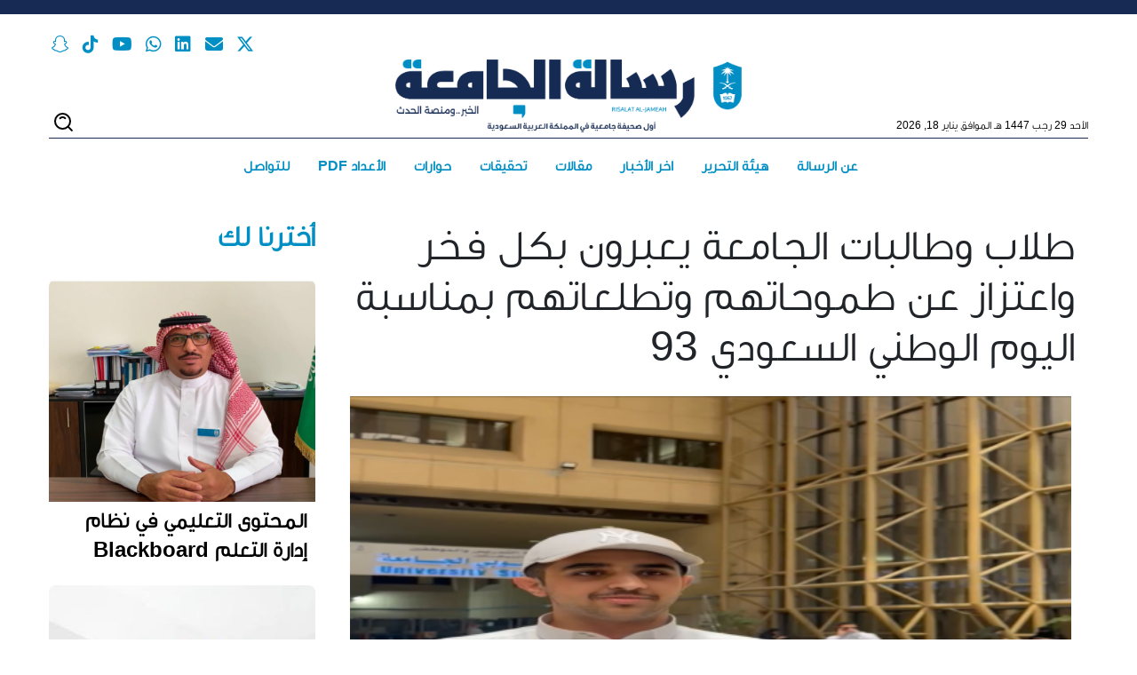

--- FILE ---
content_type: text/html; charset=UTF-8
request_url: https://rs.ksu.edu.sa/issue-1476/25636
body_size: 18393
content:
<!DOCTYPE html>
<html lang="ar" dir="rtl">
  <head>
    <meta charset="utf-8" />
<style>/* @see https://github.com/aFarkas/lazysizes#broken-image-symbol */.js img.lazyload:not([src]) { visibility: hidden; }/* @see https://github.com/aFarkas/lazysizes#automatically-setting-the-sizes-attribute */.js img.lazyloaded[data-sizes=auto] { display: block; width: 100%; }</style>
<meta name="description" content="" />
<link rel="canonical" href="http://rs.ksu.edu.sa/ar/issue-1476/25636" />
<meta name="twitter:card" content="summary" />
<meta name="twitter:description" content="تغطية: جود السويد، نورة الصعب، مي الرشيدي، نسرين آل موسى، نوف النافع، حصة السبتي، غادة التركي، ريم المطيري، رهف عبد الله، ليان القعيضب، رنا السميري، ريما العيسى، غادة الخضيري، ديما العجمي عبّر طلاب وطالبات جامعة الملك سعود بمختلف تخصصاتهم عن طموحاتهم وأحلامهم التي يسعون إلى تحقيقها وذلك بمناسبة اليوم الوطني ٩٣ انطلاقا من شعاره المتميز «نحلم ونحقق» وذكر الطالب محمد عبد الله المالكي، تخصص تمريض «أنه يطمح أن ينهي الدرجة العلمية في تخصص التمريض ويستكمل الدراسات العليا في المجال ذاته» منوها إلى رغبته أيضا لاكتساب الخبرات الأخرى في مجالات مختلفة. وتابع زميله ‏ فلاح فايز العنزي في التخصص ذاته قائلا: «أريد أن أتخصص في علاج مرضى السكر» طامحا أن يكون أول سعودي في مجاله وأن يجد علاجا حقيقيا لمرضى السكر. أما فيصل علي السبيعي المنتمي إلى تخصص مسار صحي في الجامعة فيرغب في أن يتخصص في مجال الجراحة. في حين ذكر فهد تركي القحطاني بأنه يطمح أن يتخصص في طب الطوارئ وأن يحقق الحلم الذي راوده منذ الصغر. أما هديل محمد الطالبة في قسم الإعلام فكان طموحها أن تصبح «شيف» مشهورة. وفيما يخص شعار اليوم الوطني المتميز الذي يحمل عباره (نحلم ونحقق) بين مازن المطيري طالب بكلية الحاسب التطبيقية في جامعة الملك سعود أن هذا الشعار يعكس بالفعل حقيقة وواقعاً يتحقق مع رؤية 2030 ولذلك نحن الآن نحلم ونحقق ونرى المستقبل المشرق أمامنا ووافق رأي غلا الشهري طالبة في قسم الموارد البشرية بكلية إدارة الأعمال رأي المطيري مضيفة: «شعور جميل جداً وأشعر أن الرؤية قريبة من التحقق». أما الوليد القحطاني طالب في قسم نظم المعلومات بكلية علوم الحاسب والمعلومات وناشط في تطبيقات التواصل الاجتماعي فقد انبهر بتنظيم احتفال اليوم الوطني الثالث والتسعين في الجامعة مشيرا إلى فخره بكثرة الحضور وتفاعل الطلاب في هذه الفعالية أوصى القحطاني عبر حسابه في سناب شات إلى الحرص على المشاركة وحضور هذه الفعالية قبل تدشينها. وأعرب فيصل الشهري طالب طب بشري في كلية الطب عن إعجابه بعدد الحضور الهائل من الطلاب والزوار في هذا الحفل ووجه الشهري: «أرغب في توجيه رسالة للوطن العزيز، أتمنى أن يدوم بأمن وأمان، وأن يحقق التقدم المستمر والازدهار لبلادنا الحبيبة» كما أشار إلى أنه سيوثق هذا الحدث المميز عبر وسائل التواصل الاجتماعي، نظرًا لتفاعله الواسع على تطبيق ‹تيك توك›، وذلك لمشاركة هذه اللحظات الجميلة مع متابعيه." />
<meta name="twitter:site" content="@_KSU" />
<meta name="twitter:title" content="طلاب وطالبات الجامعة يعبرون بكل فخر واعتزاز عن طموحاتهم وتطلعاتهم بمناسبة اليوم الوطني السعودي 93" />
<meta name="twitter:image" content="http://rs.ksu.edu.sa/sites/default/files/2d1be0cf-9eab-4dfe-9102-59ae0cbf7a56.jpg" />
<meta name="twitter:image:alt" content="طلاب وطالبات الجامعة يعبرون بكل فخر واعتزاز عن طموحاتهم وتطلعاتهم بمناسبة اليوم الوطني السعودي 93" />
<meta name="Generator" content="Drupal 10 (https://www.drupal.org)" />
<meta name="MobileOptimized" content="width" />
<meta name="HandheldFriendly" content="true" />
<meta name="viewport" content="width=device-width, initial-scale=1, shrink-to-fit=no" />
<meta http-equiv="x-ua-compatible" content="ie=edge" />
<link rel="alternate" hreflang="en" href="http://rs.ksu.edu.sa/en/node/25636" />
<link rel="alternate" hreflang="x-default" href="http://rs.ksu.edu.sa/ar/issue-1476/25636" />
<link rel="alternate" hreflang="ar" href="http://rs.ksu.edu.sa/ar/issue-1476/25636" />
<link rel="icon" href="/themes/custom/ksu_news/favicon.ico" type="image/vnd.microsoft.icon" />

    <title>طلاب وطالبات الجامعة يعبرون بكل فخر واعتزاز عن طموحاتهم وتطلعاتهم بمناسبة اليوم الوطني السعودي 93 | صحيفة رسالة الجامعة</title>
    <link rel="stylesheet" media="all" href="/sites/default/files/css/optimized/css_Awu9YtmWu_taaaaJKswYqKQEUWlATiU0b-9Ka6etFfU.pYA92qiAPS662AtCQt6lMeZYgkI683UmfkdP-4BIymA.css?t6lcoo" />
<link rel="stylesheet" media="all" href="/sites/default/files/css/optimized/css_yIJuzHvo1e460jlmqttlj52OMZk0ZV7QmKCy-1vP5ZI.qAT_vNKdppWlPfwRvdNPIJfErkIfxMw2j_eesucANOI.css?t6lcoo" />
<link rel="stylesheet" media="all" href="/sites/default/files/css/optimized/css_xnDYBl4OD9snX7Sf9EyJ9VkzRg71lff1OegyGLU8z1w.l_5ZkiCBh5EcPa_3_oVW7iVMoKNAq5rw47oEzn5A4uM.css?t6lcoo" />
<link rel="stylesheet" media="all" href="/sites/default/files/css/optimized/css_gfUtLDXi72df47AexuJ-vm_wJb2QkME0vEvBnJxO6dA.x5nsh_uKblK9k6iDq9xx7vDex30jZc5ML0YXij4JCf0.css?t6lcoo" />
<link rel="stylesheet" media="all" href="/sites/default/files/css/optimized/css_CYXnyo1qFoxHAoBBNsSqN8PVNbP8sxeQ_LtauZ50Wgs.g1uXGwNn2HpE6NbJGbnMjYWIh7kyfoVz_UhSlBh2o3s.css?t6lcoo" />
<link rel="stylesheet" media="all" href="/sites/default/files/css/optimized/css_QF7anExUIQ9m7lRlQYpqk7QebuejK_k7Tyzw3UgZ-hg.PZJw_IXbQZH7i6WEC-FHNDBoI3_PTyzLEmC7wWy4oTU.css?t6lcoo" />
<link rel="stylesheet" media="all" href="/sites/default/files/css/optimized/css_7QllbjqoprdCwoIdo3V7DWqJKkTBOzMJn-xZmsutiww.8xdGy7dXc6zJNYRxgF4k0vgBhKloby5N-_V1MMOlg8A.css?t6lcoo" />
<link rel="stylesheet" media="all" href="/sites/default/files/css/optimized/css_hnJTGN1fzih_ZZssV428NML2NhpFxXlJrqaLNgE8CHo.F9pmb7LygmrpoeT1fXJA7PaAVf2oWybBXF5F5Eihki4.css?t6lcoo" />
<link rel="stylesheet" media="all" href="/sites/default/files/css/optimized/css__13fw7LchbE-h7zw4b3GPIwiFWcaKaefv7L39uOe9so.KNMtBlCBCom77JyoWGB48Q3ueDS7rzZa_7XYX8jrDaA.css?t6lcoo" />
<link rel="stylesheet" media="all" href="/sites/default/files/css/optimized/css_0jPT-BWLonFoD1a1XPcxcniBn9WgukRnniaE-xYrMIs.eYuzxX6GcmG8wPZRhL7aCvvGdgilCJbuAMMEoRSvz4o.css?t6lcoo" />
<link rel="stylesheet" media="all" href="/sites/default/files/css/optimized/css_wcTRp4Ty5SGu4F6Mj_Src4xCVH1pAn1ZKdFhbgibbUI.Sk-ip5PYfIjxUJ83DbxAtt7sIYi2qRj5I2X4c7e8Vm0.css?t6lcoo" />
<link rel="stylesheet" media="all" href="/sites/default/files/css/optimized/css_XYJeCymlgeYq2fA8gUC7CjnYFGGkur-vgRftab7u22k.kpMc62oK0cmz6PxvM1ud_W8MfI7jbwibsQJBwUKnj6o.css?t6lcoo" />
<link rel="stylesheet" media="all" href="/sites/default/files/css/optimized/css_GbvmbJJu3etNuvRxzgpArn9FbrGIPob5sKfVZm03KVw.b0Zuw7zuYwqRxAI1V79cTc_023d639V2bQ6KyuEtbY0.css?t6lcoo" />
<link rel="stylesheet" media="all" href="/sites/default/files/css/optimized/css_Q6hS9heFRWwmGWvo9WsD_D6nDHdUaUnYt6sC6_oX9L8.KZBkzzAnxe-rSrbfNF3hMC36Vi24PspRllNxk4SA9Ww.css?t6lcoo" />
<link rel="stylesheet" media="all" href="/sites/default/files/css/optimized/css_41w6dBZ448pJSogyLgoToui9MDm8KnZHhhxIUFUonds.PQ-2T_xzJKQYbbkpGgIM9A4s115DO680EaZM47Z16XI.css?t6lcoo" />
<link rel="stylesheet" media="all" href="/sites/default/files/css/optimized/css_JCU_zSqQm3rvBIXWevl-Uch6AS6Fms27h_AxAbdSM2A.2mNgp1qsab5wdrSlpKLQv707xKZ0u6LnqctpgDVxkVk.css?t6lcoo" />
<link rel="stylesheet" media="all" href="/sites/default/files/css/optimized/css__7a65Qsn2GbI6R4HiSGaSbf2n93vUm8S71hKr7aus8Y.0Qb5zpcCHmzpoF5ZOnDsfklWZn6rg3JsnrG0c7cJ-44.css?t6lcoo" />
<link rel="stylesheet" media="all" href="/sites/default/files/css/optimized/css_PRpLCpZQr4zTfafBQvuU6Ai1fdWr3UHToA3uiawHjkM.fLPfLB0XwmNrMgpuaRfK4T-BBNy7nDIXycFgFzdHoEQ.css?t6lcoo" />
<link rel="stylesheet" media="all" href="/sites/default/files/css/optimized/css_xbkxvWZMcEbwnWenY1fmD4zQlukFm8qaPkYUfb2qYA8.VI7C8ly9SFF7NnjjXnZhZVID-KIvfaEL0dbkYZyJrwg.css?t6lcoo" />
<link rel="stylesheet" media="all" href="//cdnjs.cloudflare.com/ajax/libs/font-awesome/6.6.0/css/all.min.css" />
<link rel="stylesheet" media="all" href="/sites/default/files/css/optimized/css_8cmr6-UfrtfJ5MQg1Lqfg_SEHXOfcw88zD_zcARD6q4.Hc4TUmGhlHeAp3Gmu_O90zdvUCd_GL5pjw-Th3JxAr8.css?t6lcoo" />
<link rel="stylesheet" media="all" href="/sites/default/files/css/optimized/css_LjTC-s7d03OmQ5k9jBLle-1NnaTWrq5yqvVSO7Q1ZHU.b_QstzXlrf20eIruc_uRhGvdgr1d3f831rfrOOdIbFk.css?t6lcoo" />
<link rel="stylesheet" media="all" href="/sites/default/files/css/optimized/css_WXOVY6WcHPr-NSV7vilgDO0XrTdA76JHGJLJxFpfBbo.IWUigBVMk1zdY1WYq4D8x1D3aIN2zgLtA8cKHuMzllE.css?t6lcoo" />
<link rel="stylesheet" media="all" href="/sites/default/files/css/optimized/css_bEk_uRDZLb-k8yYi4CL4Rys2t0MchyC_9GrrCVEPCUc.klrtTMC7l2MVb4D_knwq4B7jPnKfneR9Ghqu3gQXFSQ.css?t6lcoo" />
<link rel="stylesheet" media="all" href="/sites/default/files/css/optimized/css_-TDN1FINiWk0C2z-ZCcTZIaKyVHmRIHswy0MOR92a8I.3gAEDDsA-wY9O_YTLvARim1gDUgKH4RIIMf0b1OnHCU.css?t6lcoo" />
<link rel="stylesheet" media="all" href="/sites/default/files/css/optimized/css_s4-KklRKZANZDy2ytk5WfAIinRoTF1C8DzENBUAf-0Q.wj12grLteeY0e9Wrow4NePyqMHRht-JSX7OdBAlyMF0.css?t6lcoo" />
<link rel="stylesheet" media="all" href="/sites/default/files/css/optimized/css_9JCgKQH00vsgwu4scIcNJaOKksfkVWxUYDaVgSWDB7o.6hMmkgUu_yebg-ES1Pd_nvN-bIg4YDKiFikxzz8OcuQ.css?t6lcoo" />
<link rel="stylesheet" media="all" href="/sites/default/files/css/optimized/css_2i5jIfJNIkiwASmF0uKvJidGQHeASwEGiTvJ_tsDsh4.3PpCQbLmGaEdr-Igcfc77TPlkDnIdVBNhaYqTeKUDG8.css?t6lcoo" />
<link rel="stylesheet" media="all" href="/sites/default/files/css/optimized/css_YZN-xuLpL22pLAKQDJ27Q-gOKJMBTblzEkgOEH1x1qc._0hWILrNy5in4avOLKV3goA95tVoeGzuTBNnJRjl1dk.css?t6lcoo" />
<link rel="stylesheet" media="all" href="/sites/default/files/css/optimized/css__-DqXoau79ofuLJF_nQxFm56rEwvyzZjSc9TNGINCro.8n2lsA7U_dnYzDowHRfLF-ZLAcO78rt5JGr9Lg7OtgA.css?t6lcoo" />
<link rel="stylesheet" media="all" href="/sites/default/files/css/optimized/css_uIpU8gaOeHFoxh4ImTnxO3ky4LNJ6-kSBOQKZBNJBoY.y8PEAQWnvKYWRZUGkhmHwPvSg-mcD3pI7rBUJA6RA2o.css?t6lcoo" />
<link rel="stylesheet" media="all" href="/sites/default/files/css/optimized/css_bFMqHx4Z17G-hx2mSahfk0qZK-srzaUwBmYh6w0EWh4._rg73krsI35QwqRGcaGGupRoayJNqwh8k2-bAhcK2k0.css?t6lcoo" />
<link rel="stylesheet" media="all" href="/sites/default/files/css/optimized/css_HO6cl5_nYkjPSi4R4QSZzRHSbIBVrG4K4_pAHtOFIoI.azeR2LF9Z3al9xw81pqjLXT3pJlnQazxvndfw6hAh_c.css?t6lcoo" />
<link rel="stylesheet" media="all" href="/sites/default/files/css/optimized/css_FCP9IBiqPvlyhRrEYLs-d3oXqqcViNA51E-7akxTFvE.47DEQpj8HBSa-_TImW-5JCeuQeRkm5NMpJWZG3hSuFU.css?t6lcoo" />
<link rel="stylesheet" media="all" href="//cdn.jsdelivr.net/npm/bootstrap@5.2.0/dist/css/bootstrap.min.css" />
<link rel="stylesheet" media="all" href="/sites/default/files/css/optimized/css_FPfOSCqgZJF_CV0cKLQ0Fb9e54Cp1CikdnN0yZehiks.Tzco9k2ftwU6adasGtm7Ov-keWyP52Zk5RvlWPVTjvM.css?t6lcoo" />
<link rel="stylesheet" media="all" href="/sites/default/files/css/optimized/css_pQx4qa2U9pwcThZRqTcDVZ6K1TXBidiJ8NEq87yS_Do.3RZtb3R0v6kF0-pzNJtRmHncbZ3zj2IraUgOPLxijzA.css?t6lcoo" />
<link rel="stylesheet" media="all" href="/sites/default/files/css/optimized/css_hkM2gpsJN7nRXXrLg9TqlZEuTxwcr-gy3QDn_QHYyzQ.SvtQxC6zAlZ-od3AOxyvNEKCP_XAfMkG9h_q2Gdj8Q4.css?t6lcoo" />
<link rel="stylesheet" media="all" href="/sites/default/files/css/optimized/css_i9FBXGHt0waiCiqWn8_mep0GasGAyndnzk3t_D9nwqw.b3GGhXqH8bmLVnid1ndGq7OCW6OVgljvsfEfJWd0FBU.css?t6lcoo" />
<link rel="stylesheet" media="all" href="/sites/default/files/css/optimized/css_FzgumRaYxs9TeSE-FX46TErJyVEr8v7QjPlkPPAeXF0.XVxhwo64JWemgwST3y1zyorSj9aCnbuMeW7PlMvN8Co.css?t6lcoo" />
<link rel="stylesheet" media="all" href="/sites/default/files/css/optimized/css_fc7EJaAMI0swFwJRt7gMLmq2ZaZsN4Lqr5rE_kZXMqo.Nrp8YyCoOq-T7pZnSqpU3Cn6E_JKrglBjgJaF9v6Hh0.css?t6lcoo" />
<link rel="stylesheet" media="all" href="/sites/default/files/css/optimized/css_ruMSngwaJAAW18ja2MYRIiKj_FxGA8dtp_LTJEUvV6c.C9moDULD5mAYJwM_pZMS5Tzv5tZrAZGmQCN3BVqsYJg.css?t6lcoo" />
<link rel="stylesheet" media="all" href="/sites/default/files/css/optimized/css_UGIqr2yJxSLPWuy5nDIBX8kpdVs-jcG0amrivH-jaYE.YwVEuwe3jDyPIi9gzKTIcFimvUN9S7OfICvf6Wdflxk.css?t6lcoo" />
<link rel="stylesheet" media="all" href="/sites/default/files/css/optimized/css_nZ03RN5tRb2jlseFjbVfuOX4SD5dicObsf8HsJbuqhc.3_JUzBy7_AqPi8CpVPQ3YzAico69WVMU1rKR4s1SBOk.css?t6lcoo" />
<link rel="stylesheet" media="all" href="/sites/default/files/css/optimized/css_9Ym2mMpW0xSBguxV6nNWqys4vXj5_-acwrFGoHYBKyw.K18Acy2evb_0NkRLzlD905X1p_rsGFbeCYiPjALZrkA.css?t6lcoo" />
<link rel="stylesheet" media="all" href="/sites/default/files/css/optimized/css_oqUvhPGC3Gr0vu1gG0ovP57GEDiigf1baNGyeYJt9fM.1wL4oSdSpn62opuHgj-U3mOAnLEz9USOfefKzyDcuxY.css?t6lcoo" />
<link rel="stylesheet" media="all" href="/sites/default/files/css/optimized/css_7wPbgT4iS9DewJGiBNy_599VBRXUXKFHq7DUkGprMGo.Hz9oiA06B30bbua0cfYr5ZX9DzpkBN6V2hQJph0mDgM.css?t6lcoo" />
<link rel="stylesheet" media="all" href="/sites/default/files/css/optimized/css_xqyKgXc_bxvAqtkyTTpWpFR8IWRnV2IdUEMqaiiyryk.uUls-W9W8gGoT_gZjWdiK2wQAaVqm-nQHgRb2EayGYU.css?t6lcoo" />
<link rel="stylesheet" media="all" href="/sites/default/files/css/optimized/css_WCtVPX8PBzw4qmvtrGMOGkH_B_nGd44pBw7GJH3VqR8.RCo2CaDsCSTMRomcu45Xtq8pfYordkRg4B3dwJSDj3I.css?t6lcoo" />
<link rel="stylesheet" media="all" href="/sites/default/files/css/optimized/css_dPyPbuhJKoLx0dfefc4HmZ4KvXDIVGMcR1JxYg4gGMA.SJbzSTmoBJ18UrMRRF_caAaReAXW_S9c5RNakF41tps.css?t6lcoo" />
<link rel="stylesheet" media="all" href="/sites/default/files/css/optimized/css_JOI95eycgrhC5uqysWTEZuotf5G9bh1Kpvd4rQSWw8w.d5KwBn8AHY9a28K41RVTL-wLupdJGfXL4AKrhp2q2ik.css?t6lcoo" />
<link rel="stylesheet" media="all" href="/sites/default/files/css/optimized/css_pMH-sR-MIhfsJG0eGCqAlyoaNm8N-iM9RJJc6EFdFAQ.U57TgUN2XCIYwIfgt8RifcnpQlQYl9d638gh8mZmZhk.css?t6lcoo" />
<link rel="stylesheet" media="all" href="/sites/default/files/css/optimized/css_nmd9FqRTenN3RZby4gLpO2r2wIT9XYswQsIJZaShzWg.XkrotJsb3IStWG3VycG08TcCaUr0RM2d8kKHGR_SWeA.css?t6lcoo" />
<link rel="stylesheet" media="all" href="/sites/default/files/css/optimized/css_peZjY2hTK1AD1LK86Ro0PBWk-Avi0XP_1H7XE6rtnZU.-LUVbxOS2-TqM62vYjdPI77L36Jx6V8XTQ3Rrf7iyN0.css?t6lcoo" />
<link rel="stylesheet" media="all" href="/sites/default/files/css/optimized/css_2ojIAmz5RI9Yo1Q5RqpCTR1we-j0p5KyxpXAin_YAFU.JQe52XfyJ2FFoX27_tv3QgzGD9QNkmhqu5t13xMKuwQ.css?t6lcoo" />
<link rel="stylesheet" media="all" href="/sites/default/files/css/optimized/css_oMYqKZEpeg8kdgDMz_CzbSeBOk78blXwy23VObGEfQU.WxWebvQdu6Hf-lbiqSJzOoFlagAyS8-CubDkjNavMlo.css?t6lcoo" />
<link rel="stylesheet" media="all" href="/sites/default/files/css/optimized/css_pfL03Pr1Q8h1BCc58UAP429y-Q_Cph7rO-unS2f3CYQ.6Yg4kA--yWAah2PWZNdu1v9gpy_sVRlWwi1Ih1sFo9A.css?t6lcoo" />
<link rel="stylesheet" media="all" href="/sites/default/files/css/optimized/css_6mcg54EGxE5gkJcyHpHRyuCUzBeBVXCv55XkOmU-roQ.jcEEebUp0Zs3ff0YSdsG-J3tERQFlRoy_MzlMYdJGrA.css?t6lcoo" />
<link rel="stylesheet" media="all" href="/sites/default/files/css/optimized/css_hBlAD3d_vBFRn76xll1etaQAC2kxfNKVaHmk8FH9qHA.JRzQ45lU5JY_qWCWS1Gfchs61k0xLBVrUjAWYamx3N8.css?t6lcoo" />
<link rel="stylesheet" media="all" href="/sites/default/files/css/optimized/css_IRQCTozn8UWxEHIKSqvux5G9W-o3AaQqa6ns6WtD4Bs.rF_o_7S3L4-ufrYwmfLcJO_4dcjftYmThuVS2wrWUqY.css?t6lcoo" />
<link rel="stylesheet" media="all" href="/sites/default/files/css/optimized/css_0hW83WzF8x5b2divugYQJW2Kc6113zK7hc6M3OsSQcc.aI28mAQDtEvvvtlWdJxocexlU62M4SVUfYKs264aukU.css?t6lcoo" />
<link rel="stylesheet" media="all" href="/sites/default/files/css/optimized/css_3k5ckZRSCjnVNb5VrdzXHs0HOg6NAGYZtt_mei3E1Ww.uxoA8mbjSsWzaMsHgt2zSKHg-cnGaI7UrANSmWIrA34.css?t6lcoo" />
<link rel="stylesheet" media="all" href="/sites/default/files/css/optimized/css_Z8yoRe8sSkzkSLFn8jiYsKJZWq7vUmeLHKoeJuQmOhQ.udd9xbwVNaBLjvaRpGHLf9cCVoOEQPESXzTdbUIH2rg.css?t6lcoo" />
<link rel="stylesheet" media="all" href="/sites/default/files/css/optimized/css_HD7KC1m4YX56iKTXFq9zAsWTZ5yMKGJbi4Zjw_U4zt8.HULk7yq-_QVQrguYELEEsGxeNwvNzfKQQWxPzOCDuGQ.css?t6lcoo" />
<link rel="stylesheet" media="print" href="/sites/default/files/css/optimized/css_KvecQoWdjW7E93QwSUcGnjekcorXaOmxv5HoDpTdDRM.99ySjmszVmEYE7Qyzh4z1r5H9mQfcTPwUcjgWevh2II.css?t6lcoo" />
<link rel="stylesheet" media="all" href="/sites/default/files/css/optimized/css_TfUE-wksx4E0C3uoZ9vG1UNFUivBOC9k3ZWM_-unvrY.DF-gVyUubm7l7HZVfx0RCWbALDtYLn_J434HmkA1z4Q.css?t6lcoo" />
<link rel="stylesheet" media="all" href="/sites/default/files/css/optimized/css_3w-Obl_Z3A2zqH6yTy4YT1sXQjHw-Ccj2FoAqM_b_UQ.QmlXdSxexZ8RB4d0NcAN1f4mUYwZuJ9TdggFFcCQZno.css?t6lcoo" />

    <script src="/sites/default/files/js/optimized/js_dxIVcwvQ00owLGoUGPTfRYXU-T5rnj8Xi0cXfb3Kn58._JqT3SQfawRcv_BIHPThkBvs0OEvtFFmqPF_lYI_Cxo.js?v=3.7.1"></script>
<script src="/sites/default/files/js/optimized/js_2b-sdYd1wZCSnttdiswQ4oN6M6T4Z1aMkkcisrKImHc.j1Rn7vxevXiAswIpnk6n8O5V3HhK146YbhFlXdEKphI.js?v=1.x"></script>
<script src="/sites/default/files/js/optimized/js_AQAGXq7JgFyz0Mbr1ZhJLtP548fygzf0lQWiQRTH81U.M82wgVZ-djq_OMfp0UOWEARycJ0hAiZIvuvfIuPoClk.js?v=1.x"></script>
<script src="/sites/default/files/js/optimized/js_yMv1RGusuaEbOFOwn4bE8qRdenjmDBZ5VygL2VHx9V4.-Tg6aU7HDkkLpnnO6d5Sfn34iFZnSIvD1S6lftuJIX8.js?v=1.x"></script>
<script src="/sites/default/files/js/optimized/js_UnrawgDRe1jtrbmNhpQaEOwcGo5L0bHqk7kT_iAcEZQ.mx0wngNw43Xh9HOSap0dEMgBmopbE6H-mI0kY9ecuSk.js?v=1.x"></script>
<script src="/sites/default/files/js/optimized/js_20VZBY2o_1yzGK3zNQJdbcHeniCvpyu8fLKP4CXjAl8._lweuwx4lejo1HaVPMM0P0f-uqQ_ozwlqSHxUCafk-E.js?v=1.x"></script>
<script src="/sites/default/files/js/optimized/js_3JI-mcG1qc1oxq0xWlZFKxYY4q7NmJMWCaSph91Ui78.Av4Ef70G-dA4WufRwlj-RSnLKiv4XOD6mXzzO8Up9zs.js?v=1.x"></script>
<script src="/sites/default/files/js/optimized/js_eoTuZo0jTqXmohkofAsneAwkY8DTsO9Dyk4VcC7uY7Q.iVbmfU1FDWcdD8yt-6ifufYjfz3a-Y9rBVrjHy45eEw.js?v=1.x"></script>
<script src="/sites/default/files/js/optimized/js_iVkQ5Oey1K0FHQStIzc_evQLtFJ18Ev8ImpSspdL86U.RyVxNVCX-NeT8zDbDdz_Z9nORtNC67hgGd8tqLuhBV0.js?v=1.x"></script>
<script src="/sites/default/files/js/optimized/js_qNevXcEucc9Lz5LTWMc6HLMkmAdW8zqk9YRUwIu9LZo.IEDtqhMYslnEtEmoBKbiFD51kuDyiXZJFd0axFCjgXQ.js?v=1.x"></script>
<script src="/sites/default/files/js/optimized/js_Es1IbKjOyk-S4nOF-Sxiua8fTF_JTMJcZzxFZeBiF2Y.cUzTpM-xtPLJmPRh4rBtAjh6SozkG2tmaydqur90r5I.js?v=1.x"></script>
<script src="/sites/default/files/js/optimized/js_Lcx5Syoj7HU_bSJi9fX7QhTDQ3yC17l3YmLtXdong7k.gajWR8cux41dpVgdBARdpo0MNO10Zp0eSYzuVZQOyTs.js?v=1.x"></script>

  </head>
  <body class="gavias-content-builder layout-no-sidebars page-node-25636 path-node node--type-post">
    <a href="#main-content" class="visually-hidden-focusable">
      Skip to main content
    </a>
    
      <div class="dialog-off-canvas-main-canvas" data-off-canvas-main-canvas>
    <div class="page--standard">

  <header role="banner" class="site-header">
          <!-- Page header top with full width -->
      <div class="header-top">
      <img src="/themes/custom/ksu_news/icons/burger.svg" class="burger-menu-open" id="burger-menu-open" />
        <div class="container-fluid">
            <section class="row region region-social-links w-100 text-align-left layout-container">
    <div id="block-ksu-news-socialmedialinks" class="block-social-media-links block block-social-media-links-block">
  
    
      <div class="content">
      

<ul class="social-media-links--platforms platforms inline horizontal">
      <li>
      <a class="social-media-link-icon--twitter" href="https://x.com/rsksu"  >
        <span class='fab fa-x-twitter fa-2x'></span>
      </a>

          </li>
      <li>
      <a class="social-media-link-icon--email" href="mailto:resalah@ksu.edu.sa"  >
        <span class='fa fa-envelope fa-2x'></span>
      </a>

          </li>
      <li>
      <a class="social-media-link-icon--linkedin" href="https://www.linkedin.com/school/king-saud-university"  >
        <span class='fab fa-linkedin fa-2x'></span>
      </a>

          </li>
      <li>
      <a class="social-media-link-icon--whatsapp_channel" href="https://www.whatsapp.com/channel/0029VaGbKsaAYlULzaWzDT3O"  >
        <span class='fab fa-whatsapp fa-2x'></span>
      </a>

          </li>
      <li>
      <a class="social-media-link-icon--youtube" href="https://www.youtube.com/@rs_ksu"  >
        <span class='fab fa-youtube fa-2x'></span>
      </a>

          </li>
      <li>
      <a class="social-media-link-icon--tiktok" href="https://www.tiktok.com/@rsksu7"  >
        <span class='fab fa-tiktok fa-2x'></span>
      </a>

          </li>
      <li>
      <a class="social-media-link-icon--snapchat" href="https://www.snapchat.com/@kingsaud1957"  >
        <span class='fab fa-snapchat fa-2x'></span>
      </a>

          </li>
  </ul>

    </div>
  </div>

  </section>

        </div>
      </div>
              <div class="header-top">
        <div class="container">
            <section class="region region-header-top d-flex justify-content-between align-items-end layout-container">
    <div id="block-ksu-news-releaseversion" class="block block-ksu-content block-release-version-block">
  
    
      <div class="content">
      
  <div class="release-version-block">
    <p class="release-version-text">
      الأحد 29 رجب 1447 هـ الموافق يناير 18, 2026 
    </p>
  </div>
 
    </div>
  </div>
      <a href="/ar" title="الرئيسية" rel="home" class="navbar-brand">
              <img src="/themes/custom/ksu_news/logo.png" alt="الرئيسية" class="img-fluid d-inline-block align-top" />
            
    </a>
    <div class="search-block-form block block-search block-search-form-block" data-drupal-selector="search-block-form" id="block-ksu-news-searchform" role="search">
  
    
    <div class="content container-inline">
        <div class="content container-inline">
      <div class="search-wrapper">
  <!-- Search Icon Trigger -->
  <button type="button" class="search-toggle-btn" aria-label="Toggle search">
   <svg xmlns="http://www.w3.org/2000/svg" width="21" height="21" viewBox="0 0 21 21" fill="none">
    <path d="M9.5 18C14.1945 18 18 14.1945 18 9.5C18 4.8055 14.1945 1 9.5 1C4.8055 1 1 4.8055 1 9.5C1 14.1945 4.8055 18 9.5 18Z" stroke="black" stroke-width="2" stroke-linejoin="round"/>
    <path d="M12.3285 6.1715C11.9574 5.79963 11.5165 5.50471 11.0311 5.30367C10.5457 5.10264 10.0254 4.99944 9.49999 5C8.97462 4.99944 8.4543 5.10264 7.96891 5.30367C7.48352 5.50471 7.04261 5.79963 6.67149 6.1715M15.611 15.611L19.8535 19.8535" stroke="black" stroke-width="2" stroke-linecap="round" stroke-linejoin="round"/>
  </svg>
  </button>

  <!-- Search Form Overlay -->
  <div class="menu-over">sss</div>
  <div class="search-form-overlay" style="display: none;">
    <div class="search-form-container">
      
<form class="views-exposed-form bef-exposed-form" data-drupal-selector="views-exposed-form-search-search" action="/ar/posts" method="get" id="views-exposed-form-search-search" accept-charset="UTF-8">
  <div class="search-exposed-form">
  <div class="form-basic d-flex">
    





  <div class="js-form-item js-form-type-textfield form-type-textfield js-form-item-title form-item-title mb-3">
          <label for="edit-title">ابحث عن</label>
                    <input placeholder="خبر، مقال، كاتب، قسم، الخ ..." data-drupal-selector="edit-title" type="text" id="edit-title" name="title" value="" size="30" maxlength="128" class="form-control" />

                      </div>
<div data-drupal-selector="edit-actions" class="form-actions js-form-wrapper form-wrapper mb-3" id="edit-actions--2"><input data-drupal-selector="edit-submit-search" class="search-submit-icon button js-form-submit form-submit btn btn-primary form-control" type="submit" id="edit-submit-search" value="" />
</div>

  </div>
  <div class="form-advanced d-flex">
    <details class="bef--secondary js-form-wrapper form-wrapper" data-drupal-selector="edit-secondary" id="edit-secondary"><summary role="button" aria-controls="edit-secondary" aria-expanded="false">بحث متقدم</summary><div class="details-wrapper">
    





  <div class="js-form-item js-form-type-textfield form-type-textfield js-form-item-issue-name form-item-issue-name mb-3">
          <label for="edit-issue-name">رقم العدد</label>
                    <input placeholder="العدد" data-drupal-selector="edit-issue-name" type="text" id="edit-issue-name" name="issue_name" value="" size="30" maxlength="128" class="form-control" />

                      </div>






  <div class="js-form-item js-form-type-textfield form-type-textfield js-form-item-issue-date form-item-issue-date mb-3">
          <label for="edit-issue-date">التاريخ</label>
                    <input placeholder="التاريخ (2025-08-31)" autocomplete="off" data-drupal-selector="edit-issue-date" type="text" id="edit-issue-date" name="issue_date" value="" size="30" maxlength="128" class="form-control" />

                      </div>
</div>
</details>
<div data-drupal-selector="edit-actions" class="form-actions js-form-wrapper form-wrapper mb-3" id="edit-actions--2"><input data-drupal-selector="edit-submit-search" class="search-submit-icon button js-form-submit form-submit btn btn-primary form-control" type="submit" id="edit-submit-search" value="" />
</div>

  </div>
</div>

</form>

    </div>
  </div>
</div>

    </div>
  
  </div>
</div>

  </section>

        </div>
      </div>
    
          <div class="header-bottom">
        <div class="container">
            <section class="row region region-header-bottom">
    <nav role="navigation" aria-labelledby="block-ksu-news-mainmenu-menu" id="block-ksu-news-mainmenu" class="block block-menu navigation menu--main">
            
  <h2 class="visually-hidden" id="block-ksu-news-mainmenu-menu">Main menu</h2>
  

        
            <img src="/themes/custom/ksu_news/icons/closeBurger.svg" class="burger-menu-close" id="burger-menu-close" />
<ul class="clearfix nav d-flex justify-content-center">
                  <li class="nav-item">
                          <a href="/ar/content/%D8%B1%D8%B3%D8%A7%D9%84%D8%A9-%D8%A7%D9%84%D8%AC%D8%A7%D9%85%D8%B9%D8%A9-0" class="nav-link nav-link--ar-content-d8b1d8b3d8a7d984d8a9-d8a7d984d8acd8a7d985d8b9d8a9-0" data-drupal-link-system-path="node/3048">عن الرسالة</a>
              </li>
                <li class="nav-item">
                          <a href="/ar/content/%D9%87%D9%8A%D8%A6%D8%A9-%D8%A7%D9%84%D8%AA%D8%AD%D8%B1%D9%8A%D8%B1" class="nav-link nav-link--ar-content-d987d98ad8a6d8a9-d8a7d984d8aad8add8b1d98ad8b1" data-drupal-link-system-path="node/3043">هيئة التحرير</a>
              </li>
                <li class="nav-item">
                          <a href="/ar/taxonomy/term/21" class="nav-link nav-link--ar-taxonomy-term-21" data-drupal-link-system-path="taxonomy/term/21">آخر الأخبار</a>
              </li>
                <li class="nav-item">
                          <a href="/ar/taxonomy/term/496" class="nav-link nav-link--ar-taxonomy-term-496" data-drupal-link-system-path="taxonomy/term/496">مقالات</a>
              </li>
                <li class="nav-item">
                          <a href="/ar/taxonomy/term/498" class="nav-link nav-link--ar-taxonomy-term-498" data-drupal-link-system-path="taxonomy/term/498">تحقيقات</a>
              </li>
                <li class="nav-item">
                          <a href="/ar/taxonomy/term/29" class="nav-link nav-link--ar-taxonomy-term-29" data-drupal-link-system-path="taxonomy/term/29">حوارات</a>
              </li>
                <li class="nav-item">
                          <a href="/ar/issues" class="nav-link nav-link--ar-issues" data-drupal-link-system-path="issues">الأعداد PDF</a>
              </li>
                <li class="nav-item">
                          <a href="/ar/contact" class="nav-link nav-link--ar-contact" data-drupal-link-system-path="contact">للتواصل</a>
              </li>
      </ul>
    


  </nav>

  </section>

        </div>
      </div>
      </header>

  
  <div>
    <main role="main" class="main-content">
      <div class="container">
        <div class="layout-content-wrapper">

                      <aside class="layout-sidebar" role="complementary">
                <section class="region region-sidebar">
    <div id="block-ksu-news-wepickedforyou" class="block block-ksu-content block-featured-posts-block">
  
      <h2 class="text-formatted">أخترنا لك</h2>
    
      <div class="content">
      
  <div class="featured-posts-block">
    <div class="featured-posts-grid">
              <div class="featured-post-item">
          


<article class="node node--type-post node--promoted node--view-mode-last-news clearfix">
  <div class="ksu-teaser-wrapper">
        <div class="ksu-teaser-image-section">
              <div class="ksu-teaser-image">
          
      <div class="field field--name-field-image field--type-image field--label-hidden field__items">
              <div class="field__item">  <a href="/ar/content/almhtwy-altlymy-fy-nzam-adart-altlm-blackboard"><img loading="lazy" src="/sites/default/files/styles/article/public/WhatsApp%20Image%202025-12-21%20at%2011.11.17%20AM.jpeg.png?itok=687QSwGU" width="600" height="350" alt="" class="image-style-article" />

</a>
</div>
              <div class="field__item">  <a href="/ar/content/almhtwy-altlymy-fy-nzam-adart-altlm-blackboard"><img loading="lazy" src="/sites/default/files/styles/article/public/%D8%B5%D9%88%D8%B1%D8%A91.jpg.png?itok=Dz2an8TI" width="600" height="350" alt="" class="image-style-article" />

</a>
</div>
              <div class="field__item">  <a href="/ar/content/almhtwy-altlymy-fy-nzam-adart-altlm-blackboard"><img loading="lazy" src="/sites/default/files/styles/article/public/%D8%B5%D9%88%D8%B1%D8%A92.jpg.png?itok=516UTxRF" width="600" height="350" alt="" class="image-style-article" />

</a>
</div>
          </div>
  
        </div>
      
            <div class="ksu-teaser-overlay">
                          <h2 class="ksu-teaser-title">
            <a href="/ar/content/almhtwy-altlymy-fy-nzam-adart-altlm-blackboard"><span class="field field--name-title field--type-string field--label-hidden">المحتوى التعليمي في نظام إدارة التعلم Blackboard</span>
</a>
          </h2>
        
                <div class="ksu-teaser-meta">
                            </div>
      </div>
    </div>
  </div>
</article>

        </div>
              <div class="featured-post-item">
          


<article class="node node--type-post node--promoted node--view-mode-last-news clearfix">
  <div class="ksu-teaser-wrapper">
        <div class="ksu-teaser-image-section">
              <div class="ksu-teaser-image">
          
      <div class="field field--name-field-image field--type-image field--label-hidden field__items">
              <div class="field__item">  <a href="/ar/content/altsamh-fy-alhrm-aljamy-thqaft-tuzr-la-tufrd"><img loading="lazy" src="/sites/default/files/styles/article/public/WhatsApp%20Image%202025-11-30%20at%203.07.14%20PM.jpeg.png?itok=1ZPUSBr0" width="600" height="350" alt="" class="image-style-article" />

</a>
</div>
          </div>
  
        </div>
      
            <div class="ksu-teaser-overlay">
                          <h2 class="ksu-teaser-title">
            <a href="/ar/content/altsamh-fy-alhrm-aljamy-thqaft-tuzr-la-tufrd"><span class="field field--name-title field--type-string field--label-hidden">التسامح في الحرم الجامعي: ثقافة تُزرع لا تُفرض</span>
</a>
          </h2>
        
                <div class="ksu-teaser-meta">
                            </div>
      </div>
    </div>
  </div>
</article>

        </div>
          </div>
  </div>

    </div>
  </div>
<div id="block-ksu-news-akhralmqalat" class="block block-ksu-content block-last-articles-block">
  
      <h2 class="text-formatted">آخر المقالات</h2>
    
      <div class="content">
      
  <div class="last-articles-block">
    <div class="last-articles-grid">
              <div class="last-article-item">
          


<article class="node node--type-post node--promoted node--view-mode-card clearfix node-post-card">
  <div class="border-rs px-4 py-2 item-wrapper">
    <div class="d-flex">

      <div class="d-flex flex-column justify-content-center align-items-center image-container">
                          <img src="/themes/custom/ksu_news/images/user-placeholder.svg"
               class="avatar" alt="avatar" width="80px" height="80px"/>
              </div>
      <div class="content-container">
                        <span class="auther-title fs-6 small_thin_grey text-align-center">
            بواسطة رسالة الجامعة
          </span>
                                <div class="node--title">
            <a href="/ar/content/wrsht-ml-lastrad-msthdfat-mhd-almlk-bdallh-llam-almaly-2026m"><span class="field field--name-title field--type-string field--label-hidden">ورشة عمل لاستعراض مستهدفات معهد الملك عبدالله للعام المالي  2026م</span>
</a>
          </div>
              </div>
    </div>

    <div class="d-flex justify-content-between pt-3 text-muted">
      <div class="ksu-card-views">
              </div>
      <div class="ksu-card-date">
                  منذ 9 ساعة
              </div>
    </div>
  </div>
</article>

        </div>
          </div>
  </div>

    </div>
  </div>

  </section>

            </aside>
          
          <div class="layout-content">
              <div data-drupal-messages-fallback class="hidden"></div><div id="block-ksu-news-mainpagecontent" class="block block-system block-system-main-block">
  
    
      <div class="content">
      


<div class="container main-article post--full">

  <!-- Title -->
  <div class="mb-4">
    <div>
      <h2 class="main-title">
        <span class="field field--name-title field--type-string field--label-hidden">طلاب وطالبات الجامعة يعبرون بكل فخر واعتزاز عن طموحاتهم وتطلعاتهم بمناسبة اليوم الوطني السعودي 93</span>

      </h2>
    </div>
  </div>

  <!-- Image -->
      <div class="row mb-3">
      <div class="col main-article-image">
        
      <div class="field field--name-field-image field--type-image field--label-hidden field__items">
              <div class="field__item">
<div id="flexslider-1" class="flexslider optionset-default imagestyle-article">
 
<ul class="slides">
    
<li>
      <a href="/ar/issue-1476/25636"><img loading="lazy" src="/sites/default/files/styles/article/public/2d1be0cf-9eab-4dfe-9102-59ae0cbf7a56.jpg.png?itok=aRTR4I57" width="600" height="350" alt="" class="image-style-article" />

</a>

    </li>
<li>
      <a href="/ar/issue-1476/25636"><img loading="lazy" src="/sites/default/files/styles/article/public/2fba0a87-70ad-468e-893c-24c87d00e2e1.jpg.png?itok=B-k7Q0iX" width="600" height="350" alt="" class="image-style-article" />

</a>

    </li>
<li>
      <a href="/ar/issue-1476/25636"><img loading="lazy" src="/sites/default/files/styles/article/public/7cbc7ff1-d58a-4625-9dbe-2b1681d4243c.jpg.png?itok=OhrzIo9b" width="600" height="350" alt="" class="image-style-article" />

</a>

    </li>
<li>
      <a href="/ar/issue-1476/25636"><img loading="lazy" src="/sites/default/files/styles/article/public/27df1421-7b5e-4d5a-8b13-f1fbc6bb81a6.jpg.png?itok=cVzenFIG" width="600" height="350" alt="" class="image-style-article" />

</a>

    </li>
<li>
      <a href="/ar/issue-1476/25636"><img loading="lazy" src="/sites/default/files/styles/article/public/793663d0-efc9-4c9f-b13f-67d85e18c166.jpg.png?itok=cuHrzc2G" width="600" height="350" alt="" class="image-style-article" />

</a>

    </li>
</ul>
</div>
</div>
          </div>
  
      </div>
    </div>
  
  <!-- Meta Info -->
  <div class="mb-4 d-flex justify-content-between flex-row-reverse post-meta-container align-items-start">
    <div class="small text-muted text-center post-meta-info">
      <div class="post-info">
        <span>
          2023-10-01
        </span>
        <span>
          بواسطة رسالة الجامعة
        </span>
      </div>
          </div>
    <div class="social-links">
      <a href="#" class="social-link social-link-copy" title="نسخ الرابط" data-copy-url="http://rs.ksu.edu.sa/ar/issue-1476/25636">
        <img src="/themes/custom/ksu_news/icons/copy-link.svg" alt="نسخ الرابط" width="20" height="20">
      </a>
      <a href="#" class="social-link social-link-share" title="مشاركة" data-share-title="<span class="field field--name-title field--type-string field--label-hidden">طلاب وطالبات الجامعة يعبرون بكل فخر واعتزاز عن طموحاتهم وتطلعاتهم بمناسبة اليوم الوطني السعودي 93</span>
" data-share-url="http://rs.ksu.edu.sa/ar/issue-1476/25636">
        <img src="/themes/custom/ksu_news/icons/share.svg" alt="مشاركة" width="20" height="20">
      </a>
      <a href="#" class="social-link social-link-pin" title="تثبيت" data-pin-id="25636" data-pin-title="<span class="field field--name-title field--type-string field--label-hidden">طلاب وطالبات الجامعة يعبرون بكل فخر واعتزاز عن طموحاتهم وتطلعاتهم بمناسبة اليوم الوطني السعودي 93</span>
">
        <img src="/themes/custom/ksu_news/icons/pin.svg" alt="تثبيت" width="20" height="20">
      </a>
    </div>
  </div>

  <!-- Article Content -->
  <div class="row">
    <div class="col-sm-12 post-content-container">
      
            <div class="clearfix text-formatted field field--name-body field--type-text-with-summary field--label-hidden field__item"><p dir="rtl">&nbsp;</p>
<p dir="rtl"><span style="color:#FFFFFF"><em><strong><span style="font-family:comic sans ms,cursive; font-size:18px"><span style="background-color:#3399ff">تغطية: جود السويد، نورة الصعب، مي الرشيدي، نسرين آل موسى، نوف النافع، حصة السبتي، غادة التركي، ريم المطيري، رهف عبد الله، ليان القعيضب، رنا السميري، ريما العيسى، غادة الخضيري، ديما العجمي</span></span></strong></em></span></p>
<p dir="rtl"><span style="font-family:comic sans ms,cursive; font-size:18px">عبّر طلاب وطالبات جامعة الملك سعود بمختلف تخصصاتهم عن طموحاتهم وأحلامهم التي يسعون إلى تحقيقها وذلك بمناسبة اليوم الوطني ٩٣ انطلاقا من شعاره المتميز «نحلم ونحقق» وذكر الطالب محمد عبد الله المالكي، تخصص تمريض «أنه يطمح أن ينهي الدرجة العلمية في تخصص التمريض ويستكمل الدراسات العليا في المجال ذاته» منوها إلى رغبته أيضا لاكتساب الخبرات الأخرى في مجالات مختلفة.&nbsp; وتابع زميله ‏ فلاح فايز العنزي في التخصص ذاته قائلا: «أريد أن أتخصص في علاج مرضى السكر» طامحا أن يكون أول سعودي في مجاله وأن يجد علاجا حقيقيا لمرضى السكر. أما فيصل علي السبيعي المنتمي إلى تخصص مسار صحي في الجامعة فيرغب في أن يتخصص في مجال الجراحة.&nbsp; في حين ذكر فهد تركي القحطاني بأنه يطمح أن يتخصص في طب الطوارئ وأن يحقق الحلم الذي راوده منذ الصغر. أما هديل محمد الطالبة في قسم الإعلام فكان طموحها أن تصبح «شيف» مشهورة. وفيما يخص شعار اليوم الوطني المتميز الذي يحمل عباره (نحلم ونحقق) بين مازن المطيري طالب بكلية الحاسب التطبيقية في جامعة الملك سعود أن هذا الشعار يعكس بالفعل حقيقة وواقعاً يتحقق مع رؤية 2030 ولذلك نحن الآن نحلم ونحقق ونرى المستقبل المشرق أمامنا ووافق رأي غلا الشهري طالبة في قسم الموارد البشرية بكلية إدارة الأعمال رأي المطيري مضيفة: «شعور جميل جداً وأشعر أن الرؤية قريبة من التحقق».</span></p>
<p dir="rtl"><span style="font-size:18px"><span style="font-family:comic sans ms,cursive">&nbsp;أما الوليد القحطاني طالب في قسم نظم المعلومات بكلية علوم الحاسب والمعلومات وناشط في تطبيقات التواصل الاجتماعي فقد انبهر بتنظيم احتفال اليوم الوطني الثالث والتسعين في الجامعة مشيرا إلى فخره بكثرة الحضور وتفاعل الطلاب في هذه الفعالية أوصى القحطاني عبر حسابه في سناب شات إلى الحرص على المشاركة وحضور هذه الفعالية قبل تدشينها. وأعرب فيصل الشهري طالب طب بشري في كلية الطب عن إعجابه بعدد الحضور الهائل من الطلاب والزوار في هذا الحفل ووجه الشهري: «أرغب في توجيه رسالة للوطن العزيز، أتمنى أن يدوم بأمن وأمان، وأن يحقق التقدم المستمر والازدهار لبلادنا الحبيبة» كما أشار إلى أنه سيوثق هذا الحدث المميز عبر وسائل التواصل الاجتماعي، نظرًا لتفاعله الواسع على تطبيق ‹تيك توك›، وذلك لمشاركة هذه اللحظات الجميلة مع متابعيه.</span></span></p>
</div>
      
    </div>
  </div>

  <!-- Footer Meta -->
  <div class="row mt-5 pt-4 border-top footer-meta">
    <div class="col">
      <div class="d-flex justify-content-between align-items-center text-muted small">
        <div>
                            </div>
      </div>
    </div>
  </div>

</div>

    </div>
  </div>


          </div>

        </div>
      </div>
    </main>

      </div>


      <footer role="contentinfo" class="site-footer">
      <div class="container">
          <section class="row region region-footer">
    <div id="block-ksu-news-footer" class="block block-ksu-content block-footer-block">
  
    
      <div class="content">
      
<div class="footer-block layout-container">
  <div class="footer-content">
        <div class="footer-menu-section">
              
              <ul class="clearfix nav flex-row" data-component-id="bootstrap:menu_columns">
                    <li class="nav-item">
                <a href="/ar/contact" class="nav-link nav-link--ar-contact" data-drupal-link-system-path="contact">اتصل بنا </a>
              </li>
        </ul>
  



          </div>

        <div class="footer-logo-section">
      <img src="/themes/custom/ksu_news/images/logo-footer.png" alt="logo" class="footer-logo">
    </div>
  </div>

    <hr class="footer-separator">

    <div class="footer-copyright">
    <span class="copyright-text text-muted small">
      جامعة الملك سعود 2026 عمادة التعاملات الإلكترونية و الاتصالات
    </span>
  </div>
</div>

    </div>
  </div>

  </section>

      </div>
    </footer>
  
</div>

  </div>

    
    <script type="application/json" data-drupal-selector="drupal-settings-json">{"path":{"baseUrl":"\/","pathPrefix":"ar\/","currentPath":"node\/25636","currentPathIsAdmin":false,"isFront":false,"currentLanguage":"ar"},"pluralDelimiter":"\u0003","suppressDeprecationErrors":true,"ajaxPageState":{"libraries":"[base64]","theme":"ksu_news","theme_token":null},"ajaxTrustedUrl":{"\/ar\/search\/node":true,"\/ar\/posts":true},"lazy":{"lazysizes":{"lazyClass":"lazyload","loadedClass":"lazyloaded","loadingClass":"lazyloading","preloadClass":"lazypreload","errorClass":"lazyerror","autosizesClass":"lazyautosizes","srcAttr":"data-src","srcsetAttr":"data-srcset","sizesAttr":"data-sizes","minSize":40,"customMedia":[],"init":true,"expFactor":1.5,"hFac":0.8,"loadMode":2,"loadHidden":true,"ricTimeout":0,"throttleDelay":125,"plugins":[]},"placeholderSrc":"","preferNative":true,"minified":true,"libraryPath":"\/libraries\/lazysizes"},"statistics":{"data":{"nid":"25636"},"url":"\/modules\/contrib\/statistics\/statistics.php"},"flexslider":{"optionsets":{"default":{"animation":"fade","animationSpeed":600,"direction":"horizontal","slideshow":true,"easing":"swing","smoothHeight":false,"reverse":false,"slideshowSpeed":7000,"animationLoop":true,"randomize":false,"startAt":0,"itemWidth":0,"itemMargin":0,"minItems":0,"maxItems":0,"move":0,"directionNav":true,"controlNav":true,"thumbCaptions":false,"thumbCaptionsBoth":false,"keyboard":true,"multipleKeyboard":false,"mousewheel":false,"touch":true,"prevText":"Previous","nextText":"Next","namespace":"flex-","selector":".slides \u003E li","sync":"","asNavFor":"","initDelay":0,"useCSS":true,"video":false,"pausePlay":false,"pauseText":"Pause","playText":"Play","pauseOnAction":true,"pauseOnHover":false,"controlsContainer":".flex-control-nav-container","manualControls":""}},"instances":{"flexslider-1":"default"}},"quicklink":{"admin_link_container_patterns":["#block-local-tasks-block a",".block-local-tasks-block a","#drupal-off-canvas a","#toolbar-administration a"],"ignore_admin_paths":true,"ignore_ajax_links":true,"ignore_file_ext":true,"total_request_limit":0,"concurrency_throttle_limit":0,"idle_wait_timeout":2000,"viewport_delay":0,"debug":false,"url_patterns_to_ignore":["user\/logout","#","\/admin","\/edit"]},"user":{"uid":0,"permissionsHash":"bea0056555e432fdb1f556bdce553e8c61eeede9d5236e05ecf9dce4e0d60a05"}}</script>
<script src="//unpkg.com/quicklink@2.3.0/dist/quicklink.umd.js"></script>
<script src="/sites/default/files/js/optimized/js_w0iO3No0CsyHgJmryEbhwpkh5zx6m6dhvawBt4ufwyA.HRN_m4FplP890kDvBJQuv0fEgTHDKwrMZA2zBldV1JY.js?v=1.0.1"></script>
<script src="/sites/default/files/js/optimized/js_HjSYYlNr82367PoDZMBv0ndoso9hobNfZ6W4sUijwV0.Ym7nfkjCnv4hHjq3XCCZ2c0wDOtfXC-174JS_QrU19s.js?t6lcoo"></script>
<script src="/sites/default/files/js/optimized/js_Hpe5jrMuKXrV4HSTMApXJsNBxraAgcHUrTjxkwWKqy8.9H1W9OQqD9V27idEVOJMCFAQtGS4Scq-gAQciKr0U2M.js?v=10.5.6"></script>
<script src="/sites/default/files/js/optimized/js_V1oRQ-kJlXBZaEklOtPUe_1t8-l0RS94HJ3gsqxKikc.LMtm7OsF5tFcpxpmBexOddu30l-Xz-FUCSBPovfiEt8.js?v=10.5.6"></script>
<script src="/sites/default/files/js/optimized/js_KRjtvzl6UujB23-j_sF6dqOcbqg2z8ej98A8RU9bGsg.kjk12BMQYgWzHTlTsh40oAfzJ1jsDD0rpt092h-M9uk.js?v=10.5.6"></script>
<script src="/sites/default/files/js/optimized/js_mjv4qhOv2_1-EQeYpZwvWqHcMokP3Cu36uHh9tRNXFY.CJF84Dv0PjH3KPaqgwzS-NJS45qPbXaVePB7UAw-uH8.js?v=10.5.6"></script>
<script src="/sites/default/files/js/optimized/js_-stTpwz8oihARkVfcyB43SZwpRZ3y066Aa9KJiCt1uA.i_rm0f8HqKbZfOj4lo16g6eH4fpOnLy5ltJgrlsfA_E.js?t6lcoo"></script>
<script src="/sites/default/files/js/optimized/js_WmhavmnC0K35xZ9vLX51qtRqFT74puvZXIMWnNUYpbM.HmKlReEYCiV9GnfhxV81WuXqMJ6i6CJEQgYJrzlXRtw.js?v=6.2.0"></script>
<script src="/sites/default/files/js/optimized/js_wkGyEoELIaLqeNJyA5hhroPR4vKOKLIbuEPI_nwVBbM.pWGoKv-csjAPXBNkSHsF8Z3jx2kpTrfcl-pEU-OY4Wc.js?v=6.x"></script>
<script src="/sites/default/files/js/optimized/js_KnxXGkJpHG8kOGHXwfHKXMWAiaWprlfnA_jjmOcIorw.H_L9VURG50AVElsVC8cfNIsvp5KJIIsgwL6m0VHrLUs.js?v=10.5.6"></script>
<script src="/sites/default/files/js/optimized/js_iofw5FcauY3yT9qZbv4W_8eOUom2NU-APs7xa562RCs.qCSBVreQDwgt04mIiB11tbq9nBNmL631YiDRboQEq20.js?v=10.5.6"></script>
<script src="/sites/default/files/js/optimized/js_JACPaM9QHqEgaQx-fUyO64Vw-THrBKf7zWL0ybIS2cM.UqepwdqyIPvnWFxJ_G8zsWXF6nBWNBEO2_-e0XPK8Zw.js?v=10.5.6"></script>
<script src="/sites/default/files/js/optimized/js_meNYxCzU1P1xHs7of5ivTZCFO_G3luFo1fq6SnjfuWA.G3FsyBlDBeqiJGH9QJgJtF4EJDafJlH8g6SVbcsg5rw.js?v=10.5.6"></script>
<script src="/sites/default/files/js/optimized/js_jqKqPAusrrti-b-sA_qdQrP62EGva2dMoJHm3QXEqac.LwpLEnfO__OQ4ieTNfSWW4Q8Y8BpcKmxOQvQgp3jQQw.js?t6lcoo"></script>
<script src="/sites/default/files/js/optimized/js_cKAfy91JjJt15kx_7vePwpzulwtt91b6phiL_w_UP38.Xho_wO5acc6FhaNGSleUYeDchTzpBzvriCl7q-jStwE.js?t6lcoo"></script>
<script src="/sites/default/files/js/optimized/js_VtxIZgSgJjz9jzlZeAz7ikQuDZ-yc8UiQsqqdy8B2a8.GJnCObzvdfM6D1gLhGDyCmYRRy_9-ijMESzUXc9qiEc.js?t6lcoo"></script>
<script src="/sites/default/files/js/optimized/js_ft1JkoBzEx87Tiaq-C2jwGdGB55GApsm6KBJgOyiuu8.wNjgwDR-ItrEWPTjqhpKybRQ89ivKF5ldUL2Xk6vDn8.js?v=1.x"></script>
<script src="/sites/default/files/js/optimized/js_YDz-sJKWipORuZ5H1YmriNCy6kwGXNVsvCY1jQ0u8tA.Ut_hOByXcMNQ81Wf6QIIxeYzdBmH-C-BMjpI9qQx_po.js?v=1.x"></script>
<script src="//cdn.jsdelivr.net/npm/bootstrap@5.2.0/dist/js/bootstrap.bundle.min.js"></script>
<script src="/sites/default/files/js/optimized/js_mjK-Pj1MKEolSKSSJLV7OG9GYD3C42aMomAHUlncnZE.XeNFX7HVksPKHEHVlZm6oqmgw_AJHH_drhSw3WJivHg.js?v=10.5.6"></script>
<script src="/sites/default/files/js/optimized/js_XhNsv7T6s5m-AuTgYYCu80lXBbXXF2kecdDia8iE_bQ.5PUyQiW1H0ETnM1OzlCvI55R3vPk3TPCSnshkz23-W8.js?v=10.5.6"></script>
<script src="/sites/default/files/js/optimized/js_5lyEgtuYzFbknt789sXbvgY6WOEBhn68zCRaGR5wIJc.pydd31qeaVwnZ7zmVFZER7RdslYTSa4L05Z96Bj0rpA.js?v=10.5.6"></script>
<script src="/sites/default/files/js/optimized/js_1woVuTYaOTc9db19BvtYERQ-r3zrWbaX8Iy9t_Z2qoM.pMTBYmavvxWwegzqwJmMmmYVLsQ3cxiWBi9yq_dxzNM.js?v=4.3.0"></script>
<script src="/sites/default/files/js/optimized/js_ezwJb8QjKN82W11Y2widYXtFt5DfOo-fgZxIg_9sAik.s0ftg9DcYKonxRNsyujPK8mZFoHu6DwZvsB0967odSI.js?v=10.5.6"></script>
<script src="/sites/default/files/js/optimized/js_G8podNJjOsxKvo_RVe4-f79_ME43boCp5OhhwF87kOc.CmHewv09bU-2iMTQUA9fYmgUfGdx8v6eCV0c0HTKVv0.js?v=10.5.6"></script>
<script src="/sites/default/files/js/optimized/js_8LPDpwkmTTNYf56cpKE8tuit5S78HniEt532-dUSDEI.xRuCCcf8b4S7ZwK1on2tk1Zb4Jh4tzaX1HzZcLx5xes.js?t6lcoo"></script>
<script src="/sites/default/files/js/optimized/js_RpLV1j1SEgkAOBNxIxvzKXRlefOlhPa03lpGt46bJEg.c2rCp4-_7ZXfFWbytshgEeq0u86qIiKJISLuIVAdXa4.js?v=10.5.6"></script>
<script src="/sites/default/files/js/optimized/js_Uo_dmbDY8atbPUq4q0qj1qsWxfAtmCDqXEiOEQarhPM.5TpB3-g0hA2Ayt8DSklery6ltuF5I2ER2OQoAScHUdQ.js?v=10.5.6"></script>
<script src="/sites/default/files/js/optimized/js_miRzeCFio5MdK1D_IS9iRxL_6VRpiPZQk1eEAKeHGdU.G0ntPwKMpR-2an_Z3W-u6fhFwbkUoJ7vfk23TDu6ano.js?v=10.5.6"></script>
<script src="/sites/default/files/js/optimized/js_SBfPIcXF8nR-HF-o_sZFdmKmVOlKKv-RQExqMyxfJow.fdTv5_f63yuBDLEZDBy7uKJEs3evWG_h2CB0hyz9CRE.js?v=10.5.6"></script>
<script src="/sites/default/files/js/optimized/js_V1xSFXEhHqkfoERbS0s5HD_E9L-zPOMd5Q2hjHPGpx0.s7759NQk6ryso-69lEfHy2rW6kv5bXsnT3B52ikhlL0.js?v=10.5.6"></script>

  </body>
</html>


--- FILE ---
content_type: text/css
request_url: https://rs.ksu.edu.sa/sites/default/files/css/optimized/css_LjTC-s7d03OmQ5k9jBLle-1NnaTWrq5yqvVSO7Q1ZHU.b_QstzXlrf20eIruc_uRhGvdgr1d3f831rfrOOdIbFk.css?t6lcoo
body_size: 240
content:
[dir=ltr] .language-switcher-language-url li[hreflang='en'],
[dir=rtl] .language-switcher-language-url li[hreflang='ar'] {
    display: none;
}

.language-switcher-language-url li {
    list-style: none;
}

.path-admin .language-switcher-language-url li a {
    color: #545560;
    line-height: 2;
    border-radius: 2px;
    font-weight: normal;
}

.path-admin .language-switcher-language-url ul {
    display: inline;
}
.gin-login .user-login-form .forgot-password-link {
    display: none!important;
}


--- FILE ---
content_type: text/css
request_url: https://rs.ksu.edu.sa/sites/default/files/css/optimized/css_Z8yoRe8sSkzkSLFn8jiYsKJZWq7vUmeLHKoeJuQmOhQ.udd9xbwVNaBLjvaRpGHLf9cCVoOEQPESXzTdbUIH2rg.css?t6lcoo
body_size: 526
content:
/**
 * @file
 * Visual styles for weform's form components.
 */

/* Add require asterisk to nessesary fields */

.form-required::after {
  content: '';
  vertical-align: super;
  display: inline-block;
  background-image: url(/themes/contrib/bootstrap/css/components/../../images/required.svg);
  background-repeat: no-repeat;
  background-size: 7px 7px;
  width: 7px;
  height: 7px;
  margin: 0 0.3em;
}

 /* Button styles for radios and checkboxes when set under "Options Display" */

.webform-options-display-buttons-horizontal .webform-options-display-buttons-wrapper {
  flex: auto;
}
.webform-options-display-buttons .form-check-label {
    margin: 0 5px 10px 5px;
    border: 3px solid #ccc;
    border-radius: 3px;
    background-color: #fff;
    padding: 10px;
    width: 100%;
}
.webform-options-display-buttons .form-check-label:hover {
  border-color: #999;
  color: #333;
}
.webform-options-display-buttons .form-check-input:checked ~ .form-check-label {
  border-color: #0074bd;
  color: #000;
}
.webform-options-display-buttons .webform-options-display-buttons-wrapper .form-check-label {
  text-align: center;
  margin: 0 5px 10px 0;
}
.webform-options-display-buttons .webform-options-display-buttons-wrapper .radio,
.webform-options-display-buttons .webform-options-display-buttons-wrapper .form-check {
  padding: 0;
}


--- FILE ---
content_type: text/css
request_url: https://rs.ksu.edu.sa/sites/default/files/css/optimized/css_TfUE-wksx4E0C3uoZ9vG1UNFUivBOC9k3ZWM_-unvrY.DF-gVyUubm7l7HZVfx0RCWbALDtYLn_J434HmkA1z4Q.css?t6lcoo
body_size: 10873
content:
/**
 * @file
 * KSU News Theme - Global stylesheet
 */

/* Reset and base styles */

@font-face {
  font-family: 'geDinarArabic';
  src: url('/themes/custom/ksu_news/css/../fonts/geDinar/alfont_com_GE-Dinar-One-Regular.otf');
  unicode-range: U+0600-06FF; /* Arabic letters range */
}

/* Latin font for English digits only */
@font-face {
  font-family: 'geDinarDigits';
  src: local('Arial'); /* You can change to any font like Tahoma, Roboto, etc. */
  unicode-range: U+0030-0039; /* Digits 0–9 */
}

* {
  box-sizing: border-box;
  font-family: 'geDinarArabic', 'geDinarDigits', Arial, sans-serif;
}

body {
  margin: 0;
  padding: 0;
  line-height: 1.6;
}

/* Layout Container */
.layout-container {
  max-width: 1200px;
  margin: 0 auto;
  padding: 0;
}

/* Container */
.container {
  max-width: 1200px;
  margin: 0 auto;
  padding: 0 15px;
}

/* Header Styles */
.site-header {
  background: #fff;
  padding-top: 20px;
  border-top: 16px solid #162A53;
}

.header-bottom {
  padding: 10px 0;
}
.header-bottom .menu--main ul li a{
  color: #008FC4;
  font-size: 16px;
  font-weight: 700;
  transition: 0.3s ease-in-out
}
.header-bottom .menu--main ul li a:hover{
  color: #090230;
}
.header-bottom .menu--main ul li ul a{
  text-align: right;
  display: block;
  text-decoration: none;
}


/* Alerts Region */

.alerts-region .container {
  display: flex;
  align-items: center;
}

/* Main Content Layout */
.main-content {
  padding: 30px 0;
}

.layout-content-wrapper {
  display: flex;
  gap: 30px;
}

.layout-content {
  flex: 1;
}

.layout-sidebar {
  width: 300px;
  flex-shrink: 0;
}

/* Pinned Sections */
.pinned-sections {
  padding: 0;
}

/* Footer */
.site-footer {
  background: #162B53;
  color: white;
  padding: 0!important;
  margin-top: 40px !important;
}

.site-footer .block {
  border: none;
}

/* Responsive Design */
@media (max-width: 768px) {
  .layout-content-wrapper {
    flex-direction: column;
  }

  .layout-sidebar {
    width: 100%;
    order: 2;
  }

  .layout-content {
    order: 1;
  }
}

/* RTL Support for Arabic */
[dir="rtl"] .layout-content-wrapper {
  flex-direction: row-reverse;
}

/* ========================================
   Breaking News Block Styles
   ======================================== */

.breaking-news-block {
  background: #FF1616;
  color: white;
  padding: 10px;
  margin-bottom: 20px;
  box-shadow: 0 4px 15px rgba(220, 53, 69, 0.2);
  position: relative;
  overflow: hidden;
}

.breaking-news-block::before {
  content: '';
  position: absolute;
  top: 0;
  left: -100%;
  width: 100%;
  height: 100%;
  background: linear-gradient(90deg, transparent, rgba(255, 255, 255, 0.1), transparent);
  animation: shine 3s infinite;
}

@keyframes shine {
  0% {
    left: -100%;
  }
  100% {
    left: 100%;
  }
}

.breaking-news-header {
  display: flex;
  align-items: center;
  gap: 8px;
  margin-bottom: 12px;
}

.breaking-news-icon {
  color: white;
  flex-shrink: 0;
  animation: pulse 2s infinite;
  margin-right: 6px;
  vertical-align: middle;
  display: inline-block;
}

@keyframes pulse {
  0%, 100% {
    opacity: 1;
    transform: scale(1);
  }
  50% {
    opacity: 0.8;
    transform: scale(1.05);
  }
}

.breaking-news-title {
  margin: 0;
  font-size: 18px;
  font-weight: 700;
  text-transform: uppercase;
  letter-spacing: 1px;
  text-shadow: 0 1px 2px rgba(0, 0, 0, 0.3);
}

.breaking-news-content {
  position: relative;
  z-index: 1;
  overflow: hidden;
  width: 100%;
}

.breaking-news-ticker {
  width: 100%;
  overflow: hidden;
  white-space: nowrap;
  position: relative;
}

.breaking-news-ticker-content {
  display: inline-block;
  white-space: nowrap;
  animation: ticker 20s linear infinite;
  animation-delay: 2s;
  transform: translateX(0);
}

@keyframes ticker {
  0% {
    transform: translateX(0);
  }
  100% {
    transform: translateX(-16.666%);
  }
}

.breaking-news-item {
  display: inline-flex;
  align-items: center;
  margin-right: 3em;
  white-space: nowrap;
}

.breaking-news-item-title {
  font-size: 16px;
  font-weight: 500;
  line-height: 1.4;
}

.breaking-news-item-title a {
  color: white;
  font-size: 18px;
  font-weight: 500;
  text-decoration: none;
  transition: all 0.3s ease;
  margin-right: 58px;
}

.breaking-news-item-title a:hover {
  text-decoration: underline;
  text-shadow: 0 1px 3px rgba(0, 0, 0, 0.5);
}

.breaking-news-separator {
  margin: 0 1em;
  font-weight: bold;
  opacity: 0.7;
  display: none;
}

.breaking-news-empty {
  text-align: center;
  opacity: 0.8;
  font-style: italic;
}

.breaking-news-empty p {
  margin: 0;
}

/* Breaking News - Mobile responsiveness */
@media (max-width: 768px) {
  .breaking-news-block {
    padding: 12px;
    margin-bottom: 16px;
  }

  .breaking-news-title {
    font-size: 16px;
  }

  .breaking-news-item-title {
    font-size: 14px;
  }

  .breaking-news-ticker-content {
    animation: ticker 15s linear infinite;
    animation-delay: 2s;
  }

  [dir="rtl"] .breaking-news-ticker-content {
    animation: ticker-rtl 15s linear infinite;
    animation-delay: 2s;
    transform: translateX(0);
  }
}

/* Breaking News - RTL Support */
[dir="rtl"] .breaking-news-header {
  direction: rtl;
}

[dir="rtl"] .breaking-news-title {
  text-align: right;
}

@keyframes ticker-rtl {
  0% {
    transform: translateX(0);
  }
  100% {
    transform: translateX(16.666%);
  }
}

[dir="rtl"] .breaking-news-ticker-content {
  animation: ticker-rtl 20s linear infinite;
  animation-delay: 2s;
  transform: translateX(0);
}

[dir="rtl"] .breaking-news-item {
  margin-left: 3em;
  margin-right: 0;
}

[dir="rtl"] .breaking-news-icon {
  margin-right: 0;
  margin-left: 40px;
}

/* Breaking News - Dark theme support */
@media (prefers-color-scheme: dark) {
  .breaking-news-block {
    box-shadow: 0 4px 15px rgba(220, 53, 69, 0.4);
  }
}

/* Breaking News - High contrast mode */
@media (prefers-contrast: high) {
  .breaking-news-block {
    border: 2px solid white;
  }

  .breaking-news-title,
  .breaking-news-item-title {
    text-shadow: none;
  }
}

/* Breaking News - Reduced motion */
@media (prefers-reduced-motion: reduce) {
  .breaking-news-block::before {
    animation: none;
  }

  .breaking-news-icon {
    animation: none;
  }

  .breaking-news-ticker-content {
    animation: none;
    transform: none;
  }

  .breaking-news-item-title a {
    transition: none;
  }
}

/* ===============================================
   Search Toggle Functionality
   =============================================== */

/* Search wrapper */
.search-wrapper {
  position: relative;
  display: inline-block;
}

/* Search toggle button */
.search-toggle-btn {
  background: none;
  border: none;
  cursor: pointer;
  transition: all 0.3s ease;
  color: inherit;
  display: flex;
  align-items: center;
  justify-content: center;
}
.search-icon {
  width: 20px;
  height: 20px;
  stroke: currentColor;
}

/* Search form overlay */
.search-form-overlay {
  position: absolute;
  top: 31px;
  left: 0;
  /* right: 0;
  bottom: 0; */
  background-color: rgba(0, 0, 0, 0.5);
  z-index: 99999999 !important;
  opacity: 0;
  /* transition: opacity 0.3s ease; */
  border-radius: 8px;
  overflow: hidden;
  box-shadow: -2px 6px 6px -3px rgba(0, 0, 0, 0.58);
-webkit-box-shadow: -2px 6px 6px -3px rgba(0, 0, 0, 0.58);
-moz-box-shadow: -2px 6px 6px -3px rgba(0, 0, 0, 0.58);
}

.search-form-overlay.show {
  opacity: 1;
}

/* Search form container */
.search-form-container {
  background: white;
  border-radius: 12px;

  transition: all 0.3s ease;
  opacity: 0;
  z-index: 999999999 !important;
  border-radius: 8px;
}

.search-form-overlay.show .search-form-container {
  /* transform: translate(-50%, -50%) scale(1); */
  opacity: 1;
  width: 510px;
  border-radius: 8px;
}

/* Search form inner */
.search-form-inner {
  display: flex;
  flex-direction: column;
  align-items: center;
  padding: 20px;
  gap: 24px;
  position: relative;
  width: 100%;
}
.search-form-inner .form-type-search{
  width: 97%;
  display: block;
}
.search-form-inner .form-type-search input{
  background-color: #F0F0F0;
  text-align: right;
  padding: 15px 10px;
  border: 0;
  color: #9C9C9C80;
  font-size: 15px;
  font-weight: 500;
}

/* Search form styling */
.search-form-overlay .search-form {
  margin: 0;
  width: 100%;
  display: flex;
  flex-direction: column;
  align-items: center;
  gap: 20px;
}

.search-form-overlay .form-item {
  margin: 0;
  width: 100%;
  max-width: 600px;
}

.search-form-overlay .form-item label {
  display: none;
}


/* Submit button */
.search-form-overlay .form-actions {
  display: flex;
  justify-content: flex-end;
}
.search-form-overlay .form-submit,
.search-form-overlay button[type="submit"] {
  background-color: transparent;
  border: none;
  cursor: pointer;
  font-size: 15px;
  font-weight: 700;
  transition: all 0.3s ease;
  white-space: nowrap;
  color: #008FC4;
  display: inline-block;
  margin: 0 auto 0 0;
  max-width: 100px;
  text-align: left;
}
/* Close button */
.search-close-btn {
  background-color: transparent;
  border: none;
  cursor: pointer;
  transition: all 0.3s ease;
  display: flex !important;
  align-items: center;
  justify-content: center;
  position: absolute;
  top: 31px;
  right: 12px;
  z-index: 1000;
  opacity: 1;
  visibility: visible;
}
/* Prevent body scroll when overlay is open */
/* body.search-overlay-open {
  overflow: hidden;
} */

/* RTL Support for Search */
[dir="rtl"] .search-form-inner {
  direction: rtl;
}

[dir="rtl"] .search-close-btn {
  right: auto;
  left: 12px;
}

/* Mobile responsiveness for Search */
@media (max-width: 768px) {

  .search-form-overlay .form-item {
    width: 100%;
    max-width: none;
  }
.search-form-inner .form-type-search{
  width: 94%;
}
  .search-form-overlay .form-control,
  .search-form-overlay input[type="search"],
  .search-form-overlay input[type="text"] {
    font-size: 16px;
    padding: 14px 18px;
  }

  .search-form-overlay .form-submit,
  .search-form-overlay button[type="submit"] {
    width: 100%;
    padding: 16px;
    font-size: 16px;
  }
}

/* Dark theme support for Search */
@media (prefers-color-scheme: dark) {
  .search-form-container {
    background: #2a2a2a;
    color: white;
  }

  .search-form-overlay .form-control,
  .search-form-overlay input[type="search"],
  .search-form-overlay input[type="text"] {
    background: #333;
    border-color: #555;
  }

  .search-form-overlay .form-control:focus,
  .search-form-overlay input[type="search"]:focus,
  .search-form-overlay input[type="text"]:focus {
    border-color: #4da6ff;
  }
}

/* ===============================================
   KSU Teaser Styling (Article Cards)
   =============================================== */

.ksu-teaser-wrapper {
  background: #fff;
  overflow: hidden;
}
.ksu-teaser-wrapper-small .field--name-title{
  font-size: 22px;
  font-weight: 700;
  color: #000;
}
.ksu-teaser-wrapper-small .ksu-teaser-author{
  font-weight: 500 !important;
}
/* Image Section with Overlay */
.ksu-teaser-image-section {
  position: relative;
  overflow: hidden;
}

.ksu-teaser-image {
  width: 100%;
  min-height: 250px;
  overflow: hidden;
}
.node--view-mode-last-news .ksu-teaser-image {
  min-height: unset !important;
  height: 250px;
}

.full-row .ksu-teaser-image {
  max-height: 430px;
}

.ksu-teaser-image img {
  width: 100%;
  height: 100%;
  object-fit: cover;
  display: block;
  min-height: 250px;
}

.ksu-teaser-image .field--type-image {
  margin: 0!important;
  float: unset !important;
}
.small-news-block .ksu-teaser-image-section{
  border-radius: 16px;
  overflow: hidden;
}
.small-news-block .field--name-title{
  font-size: 18px;
}
/* Overlay on Image */
.ksu-teaser-overlay {
  /* position: absolute;
  bottom: 0;
  left: 0;
  right: 0;
  background-image: linear-gradient(to bottom, #ffffff00, #dddddd00, #00000057, #0000005c, #0000008c); */
  padding: 4px 10px;
  color: white;
}

/* Title on Image */
.ksu-teaser-title {
  margin: 0 0 15px 0;
  font-size: 18px;
  font-weight: bold;
  line-height: 1.4;
}

.ksu-teaser-title a {
  color: #000!important;
  text-decoration: none;
  transition: color 0.3s ease;
}

.ksu-teaser-title a:hover {
  text-decoration: none;
}

/* Meta Information */
.ksu-teaser-meta {
  display: flex;
  flex-wrap: wrap;
  align-items: center;
  justify-content: space-between;
  gap: 15px;
  font-size: 13px;
  opacity: 0.9;
}

.ksu-teaser-meta span {
  display: flex;
  align-items: center;
  gap: 5px;
  font-size: 10px;
  font-weight: 400;
  color: #000;
}
.date-own{
  display: flex;
  align-items: center;
  gap: 10px;
}

/* Subtitle Section Below Image */
.ksu-teaser-subtitle-section {
  padding: 20px 10px;
  display: none;
}

.ksu-teaser-subtitle {
  font-size: 16px;
  font-weight: 500;
  line-height: 1.6;
  display: -webkit-box;
  -webkit-line-clamp: 3;
  -webkit-box-orient: vertical;
  overflow: hidden;
  text-overflow: ellipsis;
  display: inline;
  float: left;
  padding-inline-end: 10px;
}

.ksu-teaser-read-more {
  display: inline-flex;
  align-items: center;
  gap: 8px;
  color: #008FC4;
  text-decoration: none;
  font-weight: 500;
  font-size: 18px;
  transition: color 0.3s ease;
}

.ksu-teaser-read-more:hover {
  color: #0056b3;
  text-decoration: none;
}

.ksu-teaser-read-more:hover::after {
  transform: translateX(-3px);
}

/* RTL Support for Teaser */
[dir="rtl"] .ksu-teaser-meta {
  direction: rtl;
}

[dir="rtl"] .ksu-teaser-title {
  text-align: right;
  font-size: 24px;
  font-weight: 700;
  color: #F7F7F4;
  margin-bottom: 0;
}

[dir="rtl"] .ksu-teaser-subtitle {
  text-align: right;
  float: right;
}

[dir="rtl"] .ksu-teaser-read-more:hover::after {
  transform: translateX(3px);
}

/* Mobile Responsiveness for Teaser */
@media (max-width: 768px) {
  .ksu-teaser-image {
    height: 200px;
  }

  .ksu-teaser-title {
    font-size: 16px;
  }

  .ksu-teaser-meta {
    font-size: 12px;
    gap: 10px;
  }

  .ksu-teaser-subtitle {
    font-size: 14px;
  }

  .ksu-teaser-subtitle-section {
    padding: 15px;
  }
}

.node--view-mode-teaser.node--type-post {
  margin: 0;
  border: unset;
}

/* ===============================================
   University Podcast Block Styling
   =============================================== */

.university-podcast-block {
  background: #fff;
  border-radius: 16px;
  transition: transform 0.3s ease, box-shadow 0.3s ease;
  margin-bottom: 20px;
}

.podcast-wrapper {
  position: relative;
  cursor: pointer;
}

.podcast-image-link {
  display: block;
  text-decoration: none;
}

.podcast-image {
  position: relative;
  width: 100%;
  overflow: hidden;
  border: 1px solid #008FC4;
  border-radius: 12px;
}

.podcast-image img {
  width: 100%;
  height: 100%;
}

.podcast-overlay {
  position: absolute;
  top: 0;
  left: 0;
  right: 0;
  bottom: 0;
  display: flex;
  align-items: center;
  justify-content: center;
  opacity: 0;
  transition: all 0.4s ease;
  backdrop-filter: blur(2px);
}

.university-podcast-block:hover .podcast-overlay {
  opacity: 1;
}

.play-button {
  width: 70px;
  height: 70px;
  background: rgba(255, 255, 255, 0.95);
  border-radius: 50%;
  display: flex;
  align-items: center;
  justify-content: center;
  color: #008FC4;
  transform: scale(0.8);
  transition: all 0.4s ease;
  box-shadow: 0 8px 25px rgba(0, 0, 0, 0.3);
  border: 2px solid rgba(255, 255, 255, 0.8);
}

.university-podcast-block:hover .play-button {

  box-shadow: 0 12px 35px rgba(0, 0, 0, 0.4);
}

.podcast-content {
  padding: 20px;
  text-align: center;
}

.podcast-title {
  margin: 0 0 15px 0;
  font-size: 18px;
  font-weight: bold;
  color: #333;
  line-height: 1.4;
}

.podcast-link {
  display: inline-flex;
  align-items: center;
  gap: 8px;
  color: #008FC4;
  text-decoration: none;
  font-weight: 600;
  font-size: 14px;
  padding: 10px 20px;
  border: 2px solid #008FC4;
  border-radius: 25px;
  transition: all 0.3s ease;
}

.podcast-link:hover {
  background-color: #008FC4;
  color: white;
  text-decoration: none;
  transform: translateY(-1px);
}

.podcast-link svg {
  transition: transform 0.3s ease;
}

.podcast-link:hover svg {
  transform: translate(2px, -2px);
}

/* RTL Support for University Podcast */
[dir="rtl"] .podcast-content {
  text-align: center;
  display: none;
}

[dir="rtl"] .podcast-link:hover svg {
  transform: translate(-2px, -2px);
}

/* Mobile responsiveness for University Podcast */
@media (max-width: 768px) {
  .podcast-image {
    height: 150px;
  }

  .podcast-title {
    font-size: 16px;
  }

  .podcast-content {
    padding: 15px;
  }

  .play-button {
    width: 50px;
    height: 50px;
  }

  .podcast-link {
    font-size: 13px;
    padding: 8px 16px;
  }
}

/* Dark theme support for University Podcast */
@media (prefers-color-scheme: dark) {

  .podcast-title {
    color: #fff;
  }

  .podcast-link {
    color: #4da6ff;
    border-color: #4da6ff;
  }

  .podcast-link:hover {
    background-color: #4da6ff;
    color: #fff;
  }
}

/* ===============================================
   Caricature Block Styling
   =============================================== */
.block-caricature-block h2{
  font-size: 32px;
  font-weight: 700;
  color: #008FC4;
  margin-top: 50px;
}
.caricature-block {
  background: #fff;
  border-radius: 16px;
  overflow: hidden;
  transition: transform 0.3s ease;
  margin-bottom: 20px;
  border: 1px solid #008FC4;
}

.caricature-block:hover {
  transform: translateY(-3px);
}

.caricature-wrapper {
  position: relative;
  cursor: pointer;
}

.caricature-image-link {
  display: block;
  text-decoration: none;
}

.caricature-image {
  position: relative;
  width: 100%;
  height: 200px;
  overflow: hidden;
  border-radius: 12px;
}

.caricature-image img {
  width: 100%;
  height: 100%;
  object-fit: cover;
  transition: transform 0.3s ease;
}

.caricature-block:hover .caricature-image img {
  transform: scale(1.05);
}

.caricature-content {
  padding: 20px 0 0 0;
  text-align: center;
}

.caricature-title {
  margin: 0;
  font-size: 18px;
  font-weight: bold;
  color: #333;
  line-height: 1.4;
}

/* RTL Support for Caricature */
[dir="rtl"] .caricature-content {
  text-align: center;
}

/* Mobile responsiveness for Caricature */
@media (max-width: 768px) {
  .caricature-image {
    height: 150px;
  }

  .caricature-title {
    font-size: 16px;
  }

  .caricature-content {
    padding: 15px 0 0 0;
  }
}

/* ===============================================
   Events Calendar Block Styling
   =============================================== */
.block-events-calendar-block {
  margin-top: 50px;
}
.block-events-calendar-block h2{
  font-size: 32px;
  font-weight: 700;
  color: #008FC4;
}
.events-calendar-block {
  background: #fff;
  border-radius: 12px;
  padding: 10px;
  margin-bottom: 20px;
  width: 100%;
  max-width: 100%;
  box-sizing: border-box;
  position: relative;
  clear: both;
  border: 1px solid #008FC4;
}
.events-calendar-block .calendar-table {
  border-collapse: separate;
  border-spacing: 5px;
  margin: 0;
}
.calendar-header {
  text-align: center;
}

.calendar-title {
  margin: 0;
  font-size: 20px;
  font-weight: bold;
  color: #000;
}

.calendar-wrapper {
  overflow-x: auto;
}

.calendar-table {
  width: 100%;
  border-collapse: collapse;
  font-size: 14px;
}

.calendar-weekdays th {
  background-color: #fff;
  padding: 8px 6px;
  text-align: center;
  font-weight: 600;
  color: #000;
  font-size: 10px;
  border-radius: 3px;
}

.calendar-day {
  width: 14.28%;
  border: 1px solid #0000003e;
  vertical-align: top;
  background-color: #fff !important;
  transition: background-color 0.2s ease;
  padding: 0!important;
  /* box-shadow: -0.9px -1.1px 0px 0px rgb(0 0 0 / 11%) !important; */
}

.calendar-day.empty-day {
  background-color: #fff;
  border: 1px solid #ddd;
}

.calendar-day.has-events {
  background-color: #fff;
}

.calendar-day:hover:not(.empty-day) {
  background-color: #f5f5f5;
}

.day-content {
  padding: 4px 6px;
  height: 100%;
  display: flex;
  flex-direction: column;
  justify-content: space-between;
  width: 100%;
  position: relative;
}

.day-link {
  display: block;
  height: 100%;
  text-decoration: none;
  color: inherit;
  padding: 6px;
  margin: -6px;
  border-radius: 4px;
  transition: all 0.2s ease;
  flex: 1;
}

.day-link:hover {
  background-color: #fff;
  text-decoration: none;
  color: inherit;
}

.day-number {
  font-weight: 600;
  color: #000;
  display: block;
  text-align: center;
  font-size: 13px;
}

.event-markers {
  display: flex;
  justify-content: center;
  gap: 1px;
  margin-top: 2px;
  flex-wrap: wrap;
  position: absolute;
  bottom: 0;
  left: 0;
  right: 0;
  width: 100%;
}

.event-marker {
  width: 100%;
  height: 5px;
  display: inline-block;
  box-shadow: 0 1px 2px rgba(0, 0, 0, 0.2);
}

.calendar-legend {
  margin-top: 6px;
}

.legend-title {
  margin: 0 0 10px 0;
  font-size: 14px;
  font-weight: 600;
  color: #000;
}

.legend-items {
  display: flex;
  flex-wrap: wrap;
  gap: 15px;
}

.legend-item {
  display: flex;
  align-items: center;
  gap: 6px;
}

.legend-marker {
  width: 10px;
  height: 10px;
  border-radius: 50%;
  display: inline-block;
  box-shadow: 0 1px 2px rgba(0, 0, 0, 0.2);
}

.legend-text {
  font-size: 11px;
  color: #646464;
}

/* RTL Support for Calendar */
[dir="rtl"] .calendar-table {
  direction: rtl;
}

[dir="rtl"] .legend-items {
  direction: rtl;
}

/* Mobile responsiveness for Calendar */
@media (max-width: 768px) {
  .events-calendar-block {
    padding: 15px;
  }

  .calendar-title {
    font-size: 20px;
  }

  .calendar-table {
    font-size: 12px;
  }

  .calendar-weekdays th {
    padding: 8px 4px;
  }

  .calendar-day {
    height: 50px;
  }

  .day-content {
    padding: 4px;
  }

  .day-link {
    padding: 4px;
    margin: -4px;
  }

  .event-marker {
    width: 4px;
    height: 4px;
  }

  .legend-items {
    gap: 10px;
  }

  .legend-text {
    font-size: 11px;
  }
}

.border-rs {
  padding: 15px;
  border-radius: 12px;
  border: 1px solid #008FC4;
}

.node-post-card .field__label {
  display: none;
}

.node-post-card .node--title {
  margin: 5px 0;
}

.node-post-card .node--title span {
  font-weight: 700;
  font-size: 20px;
  line-height: 25px;
  letter-spacing: 0;
  text-align: right;
  display: -webkit-box;
  -webkit-line-clamp: 2; /* Only 1 line */
  -webkit-box-orient: vertical;
  overflow: hidden;
  text-overflow: ellipsis;
}

.node-post-card .node--title a {
  color: #162A53;
  text-decoration: none;
}

.node-post-card .ksu-card-subtitle {
  font-weight: 500;
  font-size: 13px;
  line-height: 100%;
  letter-spacing: 0;
  text-align: right;
  color: #000;
  padding: 8px 0;
}

/* ===============================================
   Footer Block Styling
   =============================================== */

.footer-block {
  background: #162B53;
  color: white;
  padding: 50px 15px 0 15px !important;
}

.footer-content {
  display: flex;
  justify-content: space-between;
  align-items: flex-end;
  margin-bottom: 20px;
}

.site-footer .block-footer-block {
  margin: 0!important;
}


.footer-menu-section ul {
  list-style: none;
  margin: 0;
  padding: 0;
  display: flex;
  flex-direction: column!important;
}

.footer-menu-section ul li {
  text-align: end;
  margin-bottom: 8px;
}
.footer-menu-section ul li a{
  padding: 0;
  text-align: left;
}

.footer-menu-section ul li a {
  color: white !important;
  text-decoration: none;
  font-size: 15px;
  font-weight: 500;
  transition: color 0.3s ease;
}

.footer-menu-section ul li a:hover {
  color: #4da6ff;
}

.footer-logo-section {
  flex-shrink: 0;
  text-align: center;
}

.footer-logo {
  height: auto;
  max-width: 300px;
}

.footer-separator {
  border: none;
  height: 1px;
  background-color: #FFF !important;
  margin: 10px 0;
  opacity: 1;
}

.footer-copyright {
  text-align: center;
}

.copyright-text {
  font-size: 14px;
  font-weight: 500;
  color: white !important;
  line-height: 1.5;
}

/* RTL Support for Footer */
[dir="rtl"] .footer-content {
  flex-direction: row-reverse;
}


[dir="rtl"] .footer-copyright {
  text-align: center;
}

/* Mobile responsiveness for Footer */
@media (max-width: 768px) {
  .region-sidebar,
  .paper-version-content{
    max-width: 300px;
    margin: auto;
  }
  .footer-content {
    flex-direction: column;
    gap: 20px;
  }

  .footer-menu-section {
    margin-right: 0;
  margin-left: 0;
    order: 2;
  }

  .footer-logo-section {
    order: 1;
    text-align: center;
  }

  .footer-logo {
    max-width: 120px;
  }

  .footer-copyright {
    padding: 10px 0;
  }

  .copyright-text {
    font-size: 13px;
  }
}

/* RTL Mobile support for Footer */
@media (max-width: 768px) {
  .footer-content {
    flex-direction: column;
  }

  .footer-menu-section {
    margin-left: 0;
  }
}

.block-ksu-breaking-news-block {
  padding: 0;
}

/* ===============================================
   Release Version Block Styling
   =============================================== */

.release-version-text {
  font-size: 12px;
  color: #666;
  margin: 0;
  max-width: 300px;
  line-height: 1.4;
}

/* RTL support */
[dir="rtl"] .release-version-text {
  text-align: right;
}

/* Responsive design */
@media (max-width: 768px) {
  .release-version-text {
    max-width: 100%;
    font-size: 11px;
    text-align: center !important;
  }
}

/* ===============================================
   Most Read & Paper Version Block Styling
   =============================================== */

.most-read-paper-version-block .section-title {
  font-size: 32px;
  font-weight: 500;
  color: #008FC4;
  margin-bottom: 20px;
  text-align: start;
}

/* Most Read Articles Section */
.most-read-section {
  padding-right: 20px;
}

.articles-list {
  display: flex;
  flex-direction: column;
  gap: 15px;
}

.article-item {
  display: flex;
  align-items: center;
  gap: 10px;
  justify-content: flex-end;
  transition: all 0.3s ease;
}

.article-category {
  color: #008FC4;
  padding: 4px 8px;
  border-radius: 12px;
  font-size: 24px;
  font-weight: 700;
  white-space: nowrap;
  flex-shrink: 0;
  min-width: 100px;
}

.article-title {
  display: flex;
  align-items: center;
  color: #000;
  text-decoration: none;
  font-size: 22px;
  position: relative;
  margin-right: 50px;
  transition: 0.3s ease-in-out;
  font-weight: 700;
}
.article-title::before {
  content: "";
  margin-left: 40px;
  width: 22px;
  height: 15px;
  background-color: #008FC4;
  position: absolute;
  top: 50%;
  transform: translateY(-50%);
  right: -43px;
}

.article-title:hover {
  color: #008FC4;
}

.no-articles {
  color: #666;
  font-style: italic;
  text-align: center;
  padding: 20px;
}

/* Paper Version Section */
.paper-version-section {
  text-align: center;
}

.paper-version-content {
  display: flex;
  flex-direction: column;
  align-items: baseline;
  border: 1px solid #008FC4;
}

.paper-version-link {
  display: block;
  text-decoration: none;
  transition: transform 0.3s ease;
  margin: auto;
}

.paper-version-link:hover {
  transform: scale(1.02);
}

.paper-version-image {
  max-width: 96%;
  height: auto;
  /* border-radius: 8px; */
  box-shadow: 0 4px 15px rgba(0, 0, 0, 0.2);
  /* margin-bottom: 10px; */
  border: 0;
  margin: 5px;
}

.paper-version-title {
  color: #333;
  font-weight: 600;
  font-size: 14px;
  margin-top: 8px;
}

.no-paper-version {
  color: #666;
  font-style: italic;
  text-align: center;
  padding: 20px;
}

/* RTL Support */
[dir="rtl"] .most-read-section {
  padding-right: 0;
  padding-left: 20px;
}

[dir="rtl"] .article-item {
  flex-direction: row-reverse;
}

/* Responsive Design */
@media (max-width: 768px) {
  .most-read-paper-version-block {
    padding: 15px;
  }

  .most-read-section {
    padding-right: 0;
    margin-bottom: 30px;
  }

  .article-item {
    padding: 10px;
  }

  .article-category {
    font-size: 14px;
    padding: 3px 6px;
  }

  .section-title {
    font-size: 16px;
  }

  .paper-version-image {
    width: 280px;
    height: 368px;
  }
}

/* ===============================================
   Most Watch Videos Block
   =============================================== */
.most-watch-videos-block {
  margin: 30px 0;
}

.most-watch-grid {
  display: grid;
  grid-template-columns: repeat(3, 1fr);
  gap: 16px;
}

.most-watch-item {
  position: relative;
  display: block;
  border-radius: 12px;
  overflow: hidden;
  text-decoration: none;
}

.most-watch-thumb {
  width: 100%;
  height: 250px; /* 390x250 aspect approximation */
  background: #000;
}

.most-watch-image {
  width: 100%;
  height: 100%;
  object-fit: cover;
  display: block;
}

.most-watch-overlay {
  position: absolute;
  inset: 0;
  background: linear-gradient(180deg, rgba(0,0,0,0.0) 40%, rgba(0,0,0,0.7) 100%);
}

.most-watch-play-icon {
  position: absolute;
  left: 50%;
  top: 50%;
  transform: translate(-50%, -50%);
}

.most-watch-title {
  position: absolute;
  left: 0;
  right: 0;
  bottom: 0;
  padding: 20px;
  color: #fff;
  font-size: 16px;
  font-weight: 700;
  line-height: 1.4;
  text-align: center;
}

/* Responsive */
@media (max-width: 1024px) {
  .most-watch-grid {
    grid-template-columns: repeat(2, 1fr);
  }
}

@media (max-width: 640px) {
  .most-watch-grid {
    grid-template-columns: 1fr;
  }
}

/* ===============================================
   Calendar Navigation Styles
   =============================================== */
.calendar-prev.disabled,
.calendar-next.disabled {
  opacity: 0.5;
  cursor: not-allowed;
  pointer-events: none;
}

.calendar-prev:hover:not(.disabled),
.calendar-next:hover:not(.disabled) {
  opacity: 0.8;
}

.calendar-month-wrapper {
  transition: opacity 0.3s ease;
}

/* ===============================================
   Post Template Styles
   =============================================== */
.node--type-post.node--view-mode-full {
  background: #fff;
  border-radius: 8px;
  box-shadow: 0 2px 8px rgba(0, 0, 0, 0.1);
}

.node--type-post.node--view-mode-full .container {
  max-width: 1000px;
}

.node--type-post.node--view-mode-full h2.fw-bold {
  color: #2c3e50;
  font-size: 2.5rem;
  line-height: 1.2;
  margin-bottom: 1rem;
}

.node--type-post.node--view-mode-full .subtitle {
  font-size: 1.2rem;
  color: #6c757d;
  font-style: italic;
}

.node--type-post.node--view-mode-full .badge {
  font-size: 0.9rem;
  padding: 0.5rem 1rem;
  border-radius: 20px;
}

.node--type-post.node--view-mode-full .badge.bg-primary {
  background-color: #007bff !important;
}

.node--type-post.node--view-mode-full .badge.bg-secondary {
  background-color: #6c757d !important;
}

.node--type-post.node--view-mode-full .meta-info {
  border-bottom: 1px solid #e9ecef;
  padding-bottom: 1rem;
}

.node--type-post.node--view-mode-full .meta-info span {
  display: inline-block;
  margin-right: 1.5rem;
  margin-bottom: 0.5rem;
}

.node--type-post.node--view-mode-full .meta-info i {
  color: #007bff;
  width: 16px;
}

.node--type-post.node--view-mode-full .subtitle-section h3 {
  color: #007bff;
  border-bottom: 2px solid #007bff;
  padding-bottom: 0.5rem;
  margin-bottom: 1.5rem;
}

.node--type-post.node--view-mode-full .issue-info {
  background-color: #f8f9fa;
  border-left: 4px solid #007bff;
}

.node--type-post.node--view-mode-full .issue-info h4 {
  color: #495057;
  margin-bottom: 1rem;
}

.node--type-post.node--view-mode-full .footer-meta {
  background-color: #f8f9fa;
  border-top: 1px solid #e9ecef;
  margin-top: 3rem;
  padding-top: 2rem;
}

/* Post Template Specific Styles */
.post-meta-container {
  max-width: 890px;
}

.post-content-container {
  max-width: 890px;
}

/* Social Links Styling */
.social-links {
  display: flex;
  gap: 8px;
  align-items: center;
}

.social-links .social-link {
  display: inline-flex;
  align-items: center;
  justify-content: center;
  width: 34px;
  height: 34px;
  background-color: #f8f9fa;
  border: 1px solid #e9ecef;
  border-radius: 6px;
  text-decoration: none;
  transition: all 0.2s ease;
  overflow: hidden;
  font-size: 0;
  line-height: 0;
}

.social-links .social-link:hover {
  background-color: #007bff;
  border-color: #007bff;
  transform: translateY(-2px);
}

.social-links .social-link:hover img {
  filter: brightness(0) invert(1);
}

.social-links .social-link img {
  width: 20px;
  height: 20px;
  display: block;
}

/* Ensure no text content is visible */
.social-link::before,
.social-link::after {
  display: none !important;
}

.social-link * {
  pointer-events: none;
}

/* Pinned state styling */
.social-link.pinned {
  background-color: #28a745;
  border-color: #28a745;
}

.social-link.pinned img {
  filter: brightness(0) invert(1);
}

/* Toast notifications */
.post-toast {
  position: fixed;
  top: 20px;
  right: 20px;
  background-color: #28a745;
  color: white;
  padding: 12px 20px;
  border-radius: 6px;
  box-shadow: 0 4px 12px rgba(0, 0, 0, 0.15);
  z-index: 9999;
  transform: translateX(100%);
  transition: transform 0.3s ease;
  max-width: 300px;
  font-size: 14px;
}

.post-toast.show {
  transform: translateX(0);
}

/* Post Image Corner Radius */
.node--type-post.node--view-mode-full img {
  border-radius: 6px;
}

/* Responsive adjustments */
@media (max-width: 768px) {
  .node--type-post.node--view-mode-full h2.fw-bold {
    font-size: 2rem;
  }

  .node--type-post.node--view-mode-full .meta-info span {
    display: block;
    margin-right: 0;
    margin-bottom: 0.75rem;
  }

  .node--type-post.node--view-mode-full .footer-meta .d-flex {
    flex-direction: column;
    align-items: flex-start !important;
  }

  .node--type-post.node--view-mode-full .footer-meta .d-flex > div {
    margin-bottom: 1rem;
  }

  .social-links {
    gap: 6px;
  }

  .social-link {
    width: 30px;
    height: 30px;
  }

  .social-link img {
    width: 18px;
    height: 18px;
  }
}

/* ===============================================
   Featured Posts Block Styling
   =============================================== */

.featured-posts-block {
  margin: 30px 0;
}

.featured-posts-grid {
  display: grid;
  grid-template-columns: repeat(auto-fit, minmax(300px, 1fr));
  gap: 20px;
}

.featured-post-item {
  background: #fff;
  border-radius: 8px;
  overflow: hidden;
  transition: transform 0.3s ease, box-shadow 0.3s ease;
}

.featured-post-item:hover {
  transform: translateY(-2px);
}

.featured-posts-empty {
  text-align: center;
  padding: 40px 20px;
  background: #f8f9fa;
  border-radius: 8px;
  border: 2px dashed #dee2e6;
}

.no-posts-message {
  margin: 0;
  color: #6c757d;
  font-style: italic;
  font-size: 16px;
}

/* RTL Support for Featured Posts */
[dir="rtl"] .featured-posts-block {
  direction: rtl;
}

/* Mobile responsiveness for Featured Posts */
@media (max-width: 768px) {
  .featured-posts-grid {
    grid-template-columns: 1fr;
    gap: 15px;
  }

  .featured-post-item {
    margin-bottom: 15px;
  }

  .featured-posts-empty {
    padding: 30px 15px;
  }

  .no-posts-message {
    font-size: 14px;
  }
}

/* ===============================================
   Last Articles Block Styling
   =============================================== */

.last-articles-block {
  margin: 30px 0;
}

.last-articles-grid {
  display: grid;
  grid-template-columns: repeat(auto-fit, minmax(280px, 1fr));
  gap: 20px;
}

.last-article-item {
  background: #fff;
  border-radius: 8px;
  overflow: hidden;
  box-shadow: 0 2px 8px rgba(0, 0, 0, 0.1);
  transition: transform 0.3s ease, box-shadow 0.3s ease;
}

.last-article-item:hover {
  transform: translateY(-2px);
  box-shadow: 0 4px 16px rgba(0, 0, 0, 0.15);
}

.last-articles-empty {
  text-align: center;
  padding: 40px 20px;
  background: #f8f9fa;
  border-radius: 8px;
  border: 2px dashed #dee2e6;
}

.no-articles-message {
  margin: 0;
  color: #6c757d;
  font-style: italic;
  font-size: 16px;
}

/* RTL Support for Last Articles */
[dir="rtl"] .last-articles-block {
  direction: rtl;
}

/* Mobile responsiveness for Last Articles */
@media (max-width: 768px) {
  .last-articles-grid {
    grid-template-columns: 1fr;
    gap: 15px;
  }

  .last-article-item {
    margin-bottom: 15px;
  }

  .last-articles-empty {
    padding: 30px 15px;
  }

  .no-articles-message {
    font-size: 14px;
  }
}
/* ===============================================
   Caricatures Carousel Styling
   =============================================== */

.ksu-caricatures-carousel {
  max-width: 100%;
  margin: 0 auto;
}

.ksu-carousel-main-image {
  text-align: center;
  margin-bottom: 20px;
  max-width: 761px;
  margin: auto;
}
.ksu-carousel-main-image > div{
  width: 100%;
}
.ksu-carousel-main-image img{
  width: 100%;
}

.ksu-active-image-container {
  display: inline-block;
}

.ksu-active-image-container img {
  max-width: 100%;
  height: auto;
}

.ksu-carousel-thumbnails {
  display: flex;
  align-items: center;
  justify-content: center;
  gap: 10px;
  margin-top: 20px;
}

.ksu-carousel-nav {
  width: 40px;
  height: 40px;
  display: flex;
  align-items: center;
  justify-content: center;
  cursor: pointer;
  transition: all 0.3s ease;
  font-size: 18px;
  font-weight: bold;
  border: 0;
  background-color: transparent;
}
.ksu-carousel-nav span{
  font-size: 24px;
}

.ksu-carousel-nav:disabled {
  opacity: 0.5;
  cursor: not-allowed;
}

.ksu-thumbnails-container {
  display: flex;
  gap: 25px;
  overflow: hidden;
  justify-content: center;
}

.ksu-carousel-thumbnail {
  flex-shrink: 0;
  cursor: pointer;
  transition: all 0.3s ease;
  opacity: 0.7;
  border: 2px solid transparent;
}

.ksu-carousel-thumbnail:hover {
  opacity: 1;
}

.ksu-carousel-thumbnail.active {
  opacity: 1;
  border-color: #008FC4;
}

.ksu-carousel-thumbnail {
  width: 140px;
  height: 100px;
  border-radius: 10px;
  overflow: hidden;
}
.ksu-carousel-thumbnail div{
  width: 100%;
  height: 100%;
}
.ksu-carousel-thumbnail img {
  width: 100%;
  object-fit: fill;
  border-radius: 4px;
  height: 100%;
}

@media (max-width: 768px) {

  .ksu-carousel-thumbnail img {
    width: 60px;
    height: 45px;
  }
  .ksu-carousel-thumbnail{
    width: auto;
    height: auto;
  }
}

.node--type-post.node--view-mode-news-listing .field--name-field-image img {
  max-width: 100%;
}

.view-id-posts .js-pager__items.pager,
.view-search .js-pager__items.pager,
.view-id-paper_release .js-pager__items.pager,
.view-id-taxonomy_term .js-pager__items.pager {
  list-style: none;
  padding: 0;
}

.view-id-posts .js-pager__items.pager li,
.view-search .js-pager__items.pager li,
.view-id-paper_release .js-pager__items.pager li,
.view-id-taxonomy_term .js-pager__items.pager li {
  text-align: end;
  padding: 10px 0;
}

.view-id-posts .js-pager__items.pager li a,
.view-search .js-pager__items.pager li a,
.view-id-paper_release .js-pager__items.pager li a,
.view-id-taxonomy_term .js-pager__items.pager li a {
  text-decoration: none;
  font-weight: 600;
  color: #000;
}

.view-id-posts .js-pager__items.pager li a::after,
.view-id-taxonomy_term .js-pager__items.pager li a::after {
  content: ">>";
  font-size: small;
  padding: 0 3px;
}

.ksu-teaser-image-section .ksu-teaser-image .field--name-field-image .field__item:nth-child(2) {
  display: none;
}

.field--name-field-image .field__item:not(:nth-child(1)) {
  display: none;
}

.view-id-posts.view-display-id-university_community .node--view-mode-teaser.node--type-post {
  max-width: 890px;
  margin: auto;
}

.view-id-posts.view-display-id-university_community .ksu-teaser-overlay {
  bottom: 0;
}

.node--view-mode-card-2 .card {
  min-height: 250px;
  height: 100%;
  border-radius: 15px;
  overflow: hidden;
}
.node--view-mode-card-2 .card .card-body .card-title a{
  font-size: 15px !important;
  font-weight: 400;
  text-align: center;
  display: block;
}
.node--view-mode-card-2 .card .card-body{
  display: flex;
  justify-content: space-between;
  flex-direction: column;
  padding: 10px;
}
.node--view-mode-card-2 .card .card-body .ksu-card-date{
  font-size: 13px;
  font-weight: 400;
  color: #6F6F6F;
}

.node--view-mode-card-2 .card .ksu-card-image div,
.node--view-mode-card-2 .card .ksu-card-image img{
  width: 100%;
}

.view .more-link {
  text-align: end;
  padding: 15px 0;
}

.view .more-link a {
  color: #000;
  text-decoration: none;
  font-size: 16px;
  font-weight: 700;
  color: #162A53;
}

/* ===========================================
 * Video Modal Styles
 * =========================================== */

.video-content {
  padding: 20px;
}

.video-thumbnail-container {
  cursor: pointer;
  border-radius: 8px;
  overflow: hidden;
  box-shadow: 0 4px 12px rgba(0,0,0,0.1);
}

.video-thumbnail img {
  width: 100%;
  height: auto;
  display: block;
}

.play-icon-overlay {
  position: absolute;
  top: 0;
  left: 0;
  right: 0;
  bottom: 0;
  background: rgba(0,0,0,0.1);
  display: flex;
  align-items: center;
  justify-content: center;
  transition: background 0.3s ease;
}

.play-icon-overlay:hover {
  background: rgba(0,0,0,0.2);
}

.play-icon {
  transition: transform 0.3s ease;
}

.play-icon-overlay:hover .play-icon {
  transform: scale(1.1);
}

.video-title {
  font-size: 1.75rem;
  font-weight: 600;
  color: #333;
}

.video-modal-overlay {
  position: fixed;
  top: 0;
  left: 0;
  width: 100%;
  height: 100%;
  background: rgba(0,0,0,0.9);
  z-index: 9999;
  display: flex;
  align-items: center;
  justify-content: center;
}

.video-modal-content {
  background: #000;
  border-radius: 8px;
  max-width: 95vw;
  max-height: 90vh;
  position: relative;
}

.video-modal-header {
  position: absolute;
  top: 10px;
  right: 10px;
  z-index: 10000;
}

.close-modal {
  background: rgba(255,255,255,0.2);
  border: none;
  border-radius: 50%;
  width: 40px;
  height: 40px;
  display: flex;
  align-items: center;
  justify-content: center;
  cursor: pointer;
  color: white;
  transition: background 0.3s ease;
}

.close-modal:hover {
  background: rgba(255,255,255,0.3);
}

.video-modal-body {
  padding: 20px;
}

#videoPlayer {
  width: 100%;
  max-width: 1600px;
}

#videoPlayer iframe,
#videoPlayer video {
  width: 800px!important;
  height: 450px!important;
  display: block;
}

@media screen and (max-width: 768px) {
  #videoPlayer iframe,
  #videoPlayer video {
    width: 300px!important;
    height: 169px!important;
    display: block;
  }
}

#videoPlayer iframe {
  border: none;
  width: 100%;
  height: 100%;
}

#videoPlayer video {
  width: 100%;
  height: 100%;
}

[dir="rtl"] .node .field--type-image,
.field--type-image img {
  margin: 0!important;
  padding: 0!important;
}

.node--view-mode-teaser.node--type-video {
  border: none;
  margin-bottom: 0;
  padding-bottom: 0;
}

#views-bootstrap-videos-block-1 .row {
  justify-content: center;
  column-gap: 30px;
}

.node--type-post.node--view-mode-agenda  .trimmed p:last-of-type {
  display: inline;
}

.node--type-post.node--view-mode-agenda .image-wrapper img {
  border-radius: 12px;
}

.node--type-post.node--view-mode-agenda .card-title::after {
  content: "";
  background: url(/themes/custom/ksu_news/css/../icons/agenda.svg);
  position: absolute;
  width: 51px;
  height: 45px;
  background-position: center;
  background-repeat: no-repeat;
  background-size: contain;
  left: 10px;
  top: 10px;
}

.node-post-reports .border-rs {
  min-height: 170px;
}

.view-university-community .node--type-post.node--view-mode-teaser {
  max-width: 890px;
  margin: auto;
}
.release-version-text{
  font-size: 12px;
  font-weight: 400;
  color: #000 !important;
}
/* social links */
.social-media-links--platforms{
  margin-bottom: 0;
}
.social-media-links--platforms span{
  color: #008FC4;
  font-size: 20px;
}
.header-top .region-header-top > div,
.header-top .region-header-top > a{
  width: calc(100% / 3);
}
.alerts-region .container-fluid{
  padding: 0;
}
.header-top .region-header-top {
  padding-bottom: 6px;
  border-bottom: 1px solid #162A53;
}
.header-top .region-header-top .contextual-region .release-version-block p{
  font-size: 12px;
  font-weight: 400;
  color: #000;
}
.header-top .region-header-top > a{
  display: flex;
  justify-content: center;
  align-items: flex-start;
}
.header-top .region-header-top .navbar-brand img{
  width: 400px;
}
.header-top .region-header-top .search-block-form{
  display: flex;
  justify-content: flex-end;
}
.header-top .region-header-top .search-block-form .content{
  display: flex;
}
.block-ksu-content,
.block-views{
  overflow: hidden;
}
.block-views-blockposts-last-news > h2,
.block-views-blockposts-articles > h2,
.block-views-blockposts-reports > h2,
.block-most-watch-videos-block > h2,
.block-most-read-paper-version-block > h2,
.block-views-blockposts-exchanges > h2,
.view .view-header h2,
.text-formatted:not(.field__item) h2,
.custom-block h2,
.contextual-region.block h2.text-formatted {
  font-size: 30px;
  font-weight: 700;
  color: #008FC4;
  position: relative;
  margin-bottom: 20px;
  overflow: hidden;
}
.block-views-blockposts-reports > h2,
.block-most-watch-videos-block > h2,
.block-views-blockposts-articles > h2,
.block-most-read-paper-version-block > h2,
.block-views-blockposts-exchanges > h2,
.view .view-header h2,
.text-formatted:not(.field__item) h2,
.contextual-region.block h2.text-formatted {
  margin-bottom: 30px;
}
.block-views-blockposts-last-news > h2::after,
.block-views-blockposts-articles > h2::after,
.block-views-blockposts-reports > h2::after,
.block-most-watch-videos-block > h2::after,
.block-most-read-paper-version-block > h2::after,
.block-views-blockposts-exchanges > h2::after,
.view .view-header h2::after,
.text-formatted:not(.field__item) h2::after,
.contextual-region.block h2.text-formatted::after {
  content: "";
  height: 3px;
  position: absolute;
  top: 50%;
  transform: translatey(-50%);
  /* left: 0; */
  /* right: 150px; */
  background-color: #6FC0DD;
  width: 100%;
  margin-right: 20px;
}

.block-views-blockposts-reports .border-rs,
.node-post-card .border-rs,
.block-views-blockposts-exchanges .border-rs{
  display: flex;
  flex-direction: column;
  justify-content: space-between;
}
.block-views-blockposts-articles .image-container,
.node-post-card .image-container,
.block-views-blockposts-exchanges .image-container,
.block-views-blockposts-reports .image-container{
  width: 79px;
  margin-left: 20px;
}
.block-views-blockposts-articles .content-container,
.block-views-blockposts-exchanges .content-container,
.node-post-card .content-container,
.block-views-blockposts-reports .content-container{
  width: calc(100% - 79px);
}
.block-views-blockposts-articles .ksu-card-views,
.block-views-blockposts-reports .ksu-card-views,
.node-post-card .ksu-card-views,
.block-views-blockposts-articles .ksu-card-date,
.block-views-blockposts-reports .ksu-card-date,
.last-article-item .ksu-card-date,
.node-post-card .ksu-card-date,
.last-article-item .ksu-card-views{
  font-size: 13px;
  font-weight: 400;
  color: #8D8D8D !important;
}
.block-views-blockposts-articles .field--name-user-picture{
  width: 100%;
  height: 80px;
  border-radius: 6px;
  overflow: hidden;
}
.block-views-blockposts-reports .image-container .field--name-field-image,
.block-views-blockposts-reports .image-container .field--name-field-image .field__item,
.block-views-blockposts-exchanges .image-container .field--name-field-image .field__item{
  width: 100%;
  height: 80px;
  border-radius: 6px;
  overflow: hidden;
}

.block-views-blockposts-articles .field--name-user-picture img,
.last-article-item .node-post-card .image-container img,
.block-views-blockposts-reports .image-container img,
.block-views-blockposts-exchanges .image-container img{
  object-fit: cover;
  width: 100%;
  height: 100%;
}
.block-views-blockposts-articles .contextual-region,
.block-views-blockposts-articles .contextual-region .item-wrapper,
.block-views-blockposts-articles .node-post-card,
.block-views-blockposts-articles .item-wrapper{
  height: 100%;
}

.block-views-blockposts-articles .item-wrapper:hover,
.node-post-card .item-wrapper:hover,
.block-views-blockposts-exchanges .item-wrapper:hover,
.view-display-id-reports .border-rs:hover{
  background-color: #0090c413;
}
.block-views-blockposts-articles .field--name-title{
  font-size: 18px !important;
  font-weight: 500 !important;
  color: #162A53 !important;
}

.last-article-item .small_thin_grey,
.node-post-card .small_thin_grey,
.block-views-blockposts-exchanges .small_thin_grey{
  font-size: 13px !important;
  font-weight: 500;
  color: #000 !important;
  line-height: 14px;
  margin-top: 5px;
}
.block-views-blockposts-articles .auther-title{
  font-size: 16px !important;
  font-weight: 700;
  color: #008FC4 !important;
}
.block-views-blockposts-last-news .ksu-teaser-title{
  font-size: 16px;
  font-weight: 400;
  color: #FFF;
  line-height: 17px !important;
}
.block-views-blockposts-last-news .ksu-teaser-overlay{
  border-bottom-right-radius: 6px;
  border-bottom-left-radius: 6px;
}
.block-views-blockposts-last-news .ksu-teaser-image{
  border-radius: 6px;
  overflow: hidden;
}
.block-views-blockposts-last-news .ksu-teaser-meta span{
  font-size: 12px;
}
.block-views-blockposts-reports .node-post-reports p{
    font-weight: 500;
    font-size: 13px;
}
.block-views-blockposts-articles .border-rs{
    border: 0;
    box-shadow: 0 0 10px #DDD;
}
.block-views-blockposts-articles {
  overflow: unset !important;
}
.block-views-blockposts-articles .image-container{
    border-radius: 50%;
    overflow: hidden;
}
.block-views-blockposts-articles .image-container img{
    object-fit: fill !important;
}

/* main article page */
.main-article .main-title{
  font-size: 48px;
  font-weight: 500;
}
.main-article .main-article-image img{
  width: 100%;
  object-fit: cover;
}
.main-article .post-info {
  display: flex;
  gap: 15px;
}
.main-article .post-info span{
  font-size: 12px;
  font-weight: 500;
  color: #535353;
}
.main-article .post-content-container p{
  font-size: 18px;
  font-weight: 500;
  margin-top: 50px;
}
.block-featured-posts-block > h2,
.block-last-articles-block > h2{
  font-size: 32px;
  font-weight: 700;
  color: #008FC4;
  margin-bottom: 0;
}
.burger-menu-open,
.burger-menu-close{
  display: none;
}
.block-most-watch-videos-block{
  margin-bottom: 100px;
}
.section-h .node-post-reports ,
.section-h article > div{
  height: 100%;
}
.block-views-blockposts-exchanges .node-post-card,
.block-views-blockposts-exchanges .node-post-card > div{
  height: 100%;
}

.views-element-container > .view-paper-release.view-id-paper_release > .view-content .field-content{
  width: 100% !important;
  height: auto !important;
  background-color: #D9D9D9;
  border-radius: 19px;
  overflow: hidden;
  padding: 10px;
  margin: 40px auto 100px auto;
}
.views-element-container > .view-paper-release.view-id-paper_release > .view-content img{
  width: 100% !important;
  height: auto !important;
}
.view-taxonomy-term.view-id-taxonomy_term .view-content .views-view-responsive-grid__item,
.view-taxonomy-term.view-id-taxonomy_term .view-content .views-view-responsive-grid__item .views-view-responsive-grid__item-inner ,
.view-taxonomy-term.view-id-taxonomy_term .view-content .views-view-responsive-grid__item .views-view-responsive-grid__item-inner .node--view-mode-card,
.view-taxonomy-term.view-id-taxonomy_term .view-content .views-view-responsive-grid__item .views-view-responsive-grid__item-inner .node--view-mode-card .item-wrapper{
  height: 100% !important;
}
.dropdown-item.active, .dropdown-item:active{
  background-color: #efefef !important;
}

/* contact form */
.contact-form {
  max-width: 500px;
}
.contact-form .form-item-name{
  margin-bottom: 0 !important;
}
.contact-form .form-item-name,
.contact-form .form-item-mail{
  font-size: 16px;
  font-weight: 400;
  text-align: center;
}
.contact-form .form-type-textfield label ,
.contact-form .form-type-email label ,
.contact-form .form-type-textarea label {
  font-size: 16px;
  font-weight: 600;
  text-align: center;
  color: #008FC4;
  margin-bottom: 5px;
  display: flex;
  align-items: center;
}
.contact-form .form-check {
  display: flex;
  justify-content: flex-start;
}
.contact-form .form-check input {
  float: unset !important;
  margin-left: 10px !important;
  cursor: pointer;
}
.contact-form .form-check label {
  font-size: 16px;
  font-weight: 600;
  text-align: center;
  color: #008FC4;
  margin-bottom: 5px;
  display: flex;
  align-items: center;
}
.contact-form .form-actions {
  display: flex;
  justify-content: flex-start;
  gap: 20px;
}
/* Shared styles for both buttons */
.contact-form .form-actions .form-submit {
  font-size: 14px;
  font-weight: 600;
  padding: 10px 20px;
  border: none;
  border-radius: 8px;
  cursor: pointer;
  transition: all 0.3s ease;
  display: inline-block;
  width: auto !important;
}

/* First button (Primary - Blue) */
.contact-form .form-actions .form-submit:nth-of-type(1) {
  background-color: #008FC4;
  color: #fff;
  box-shadow: 0 4px 8px rgba(0, 143, 196, 0.2);
}

.contact-form .form-actions .form-submit:nth-of-type(1):hover {
  background-color: #006fa0;
  box-shadow: 0 6px 12px rgba(0, 111, 160, 0.3);
}

.contact-form .form-actions .form-submit:nth-of-type(2) {
  background-color: #F0F0F0;
  color: #333;
  border: 1px solid #ccc;
  box-shadow: 0 4px 8px rgba(0, 0, 0, 0.05);
}

.contact-form .form-actions .form-submit:nth-of-type(2):hover {
  background-color: #e0e0e0;
  box-shadow: 0 6px 12px rgba(0, 0, 0, 0.08);
}
.menu-over{
  background-color: #00000043;
  position: fixed;
  top: 0;
  left: 0;
  bottom: 0;
  right: 0;
  z-index: 99;
  display: none !important;
}
.menu-over-show{
  display: block !important;
}
.view-search .node--view-mode-news-listing .field--name-field-image ,
.view-search .node--view-mode-news-listing .field--name-field-image div {
  width: 100%;
}
.view-search .node--view-mode-news-listing .field--name-field-image img{
  width: 100%;
  object-fit: cover;
}
.view-search .node--view-mode-news-listing .news-content {
  min-height: 100%;
  border-bottom: 3px solid #6FC0DD;
}
.view-search .node--view-mode-news-listing .news-content h3 a{
  font-size: 24px;
  font-weight: 500;
}
.view-search .node--view-mode-news-listing .news-content p{
  font-size: 18px;
  font-weight: 500;
  line-height: 25px;
}
.view-search .js-pager__items.pager li a{
  font-size: 16px;
  font-weight: 700;
  color: #162A53;
}
/* responsive */
@media (max-width: 1200px) {
  .main-article .main-title {
    font-size: 30px;
  }
  .node-post-card .node--title span{
    font-size: 20px;
  }
}
@media (max-width: 768px) {
  .burger-menu-open{
    display: block;
    position: absolute;
    top: 41px;
    right: 34px;
  }
  .burger-menu-close{
    display: block;
    margin: 0 auto 0 0;
  }
  .header-bottom .menu--main{
    position: fixed;
    top: 0;
    right: -240px;
    bottom: 0;
    background: #FFF;
    z-index: 99;
    padding: 20px;
    overflow-x: scroll;
    width: auto;
    transition: all 0.3s ease-in-out;
  }
  .openedMenu{
    right: -12px !important;
  }
  .header-bottom .menu--main ul{
    flex-direction: column;
    flex-wrap: nowrap;
    display: block !important;
    margin: 0;
    padding: 0;
    padding: 20px 20px 20px 50px;
  }
  .header-bottom .menu--main ul a{
      text-wrap: nowrap;
  }
  .header-bottom .menu--main ul .dropdown-menu{
    border: 0;
    text-align: right;
    padding: 0 20px 0 0;
  }
  .breaking-news-item-title a{
    font-size: 17px;
  }
  .article-title{
    font-size: 16px;
  }
  .article-category{
    min-width: 70px;
  }
  .social-media-links--platforms{
    justify-content: center;
    display: flex;
    margin: 0;
    padding: 30px 0 20px;
  }
  .header-top .region-header-top {
    padding-bottom: 6px;
    border-bottom: 1px solid #162A53;
    flex-direction: column;
    justify-content: center !important;
    align-items: center !important;
  }
  .header-top .region-header-top > div, .header-top .region-header-top > a{
    width: 100%;
  }
  .header-top .region-header-top .contextual-region{
    order: 2;
  }
  .header-top .region-header-top .navbar-brand {
    order: 1;
  }
  .header-top .region-header-top .search-block-form {
    position: absolute;
    top: 40px;
    left: 20px;
    width: 30px;
  }
  .search-form-overlay.show .search-form-container {
    width: 90vw;
  }
  .header-top .region-header-top .contextual-region .release-version-block p {
    text-align: center;
    margin: 10px 0;
  }
  .header-bottom .menu--main ul li a {
    font-size: 14px;
  }
  .block-views-blockposts-articles .node-post-card{
    padding: 10px;
  }
  .main-article .main-title {
    font-size: 24px;
  }
  [dir="rtl"] .article-item {
    flex-direction: column-reverse;
    align-items: flex-start;
}
}
@media (max-width: 576px) {
  .views-element-container > .view-paper-release.view-id-paper_release > .view-content .field-content{
  width: 90% !important;
  margin: 0 auto 40px auto;
  }
  .view-search .node--view-mode-news-listing .news-content h3 a{
    font-size: 20px;
  }
  .view-search .node--view-mode-news-listing .news-content p {
    font-size: 14px;
    font-weight: 500;
  }
}

input.search-submit-icon {
  background: url('/themes/custom/ksu_news/icons/arrow.svg') no-repeat center;
  width: 24px;
  height: 24px;
  border: none;
  transition: transform 0.2s ease, border 0.2s ease;
}

input.search-submit-icon:focus,
input.search-submit-icon:focus-within,
input.search-submit-icon:active,
input.search-submit-icon:hover {
  background-color: transparent;
  transform: scale(1.1);
}

.search-exposed-form details.bef--secondary:not([open]) + .form-actions,
#views-exposed-form-paper-release-page-2 details.bef--secondary:not([open]) + .form-actions {
  display: none;
}

.search-exposed-form details.bef--secondary,
#views-exposed-form-paper-release-page-2 details.bef--secondary {
  width: 100%;
  max-width: 430px;
}

.search-exposed-form,
#views-exposed-form-paper-release-page-2 {
  background: #fff;
  padding: 15px;
  border-radius: 8px;
  direction: rtl;
}

#views-exposed-form-paper-release-page-2 > div {
  display: block!important;
}

.search-exposed-form label,
#views-exposed-form-paper-release-page-2 label {
  display: block;
  font-weight: 600;
  margin-bottom: 6px;
  color: #333;
}

.search-exposed-form input.form-control:not([type="submit"]),
#views-exposed-form-paper-release-page-2 input.form-control:not([type="submit"]) {
  background: #f7f7f7;
  border: none;
  border-radius: 6px;
  padding: 10px 14px;
  font-size: 14px;
  width: 100%;
  color: #444;
  max-width: 320px;
}

.search-exposed-form input.form-control:not([type="submit"])::placeholder,
#views-exposed-form-paper-release-page-2 input.form-control:not([type="submit"])::placeholder {
  color: #aaa;
}

.search-exposed-form .search-submit-icon,
#views-exposed-form-paper-release-page-2 .form-submit {
  background: url("/themes/custom/ksu_news/css/../icons/arrow.svg") no-repeat center center;
  background-size: 18px 18px;
  width: 42px;
  height: 42px;
  border-radius: 6px;
  border: none;
  cursor: pointer;
  transition: transform 0.2s ease;
  padding: 0;
}

.search-exposed-form .search-submit-icon:hover,
#views-exposed-form-paper-release-page-2 .search-submit-icon:hover {
  background-color: #f0f0f0;
  transform: scale(1.1);
}

.search-exposed-form details summary,
#views-exposed-form-paper-release-page-2 details summary {
  font-weight: 600;
  color: #0077b6;
  cursor: pointer;
  margin: 10px 0;
  text-align: end;
}

.search-exposed-form details summary::marker,
#views-exposed-form-paper-release-page-2 details summary::marker {
  content: "";
}

.search-exposed-form details .details-wrapper,
#views-exposed-form-paper-release-page-2 details .details-wrapper {
  margin-top: 10px;
}

.search-exposed-form .form-advanced input.form-control,
#views-exposed-form-paper-release-page-2 .form-advanced input.form-control {
  margin-bottom: 12px;
}

.search-exposed-form .form-basi,
#views-exposed-form-paper-release-page-2 .form-basic,
.search-exposed-form .form-advanced {
  text-align: right;
}

.search-exposed-form .js-form-item,
#views-exposed-form-paper-release-page-2 .js-form-item {
  display: flex;
  align-items: center;
  column-gap: 10px;
  justify-content: space-between;
  max-width: 430px;
  width: 100%;
}

#views-exposed-form-paper-release-page-2 .js-form-item:nth-child(2) {
  float: right;
}


form[data-drupal-selector="views-exposed-form-search-search"] {
  background-color: #fff;
  padding: 10px;
}

form[data-drupal-selector="views-exposed-form-search-search"] .search-exposed-form {
  width: 100%;
}

.block-views-blockposts-block-1 img {
  border-radius: 12px;
  display: block;
  width: 100%;
  height: auto;
}

.block-views-blockposts-block-1 .views-row {
  padding: 10px;
}

.region.region-sidebar {
  display: flex;
  flex-direction: column;
  row-gap: 20px;
}

.region.region-sidebar > div {
  margin-top: 0!important;
  margin-bottom: 0!important;
}

.region.region-sidebar > div > h2 {
  margin-top: 0!important;
}

.post--full .flex-direction-nav a:before {
  font-size: 30px;
}

.views-view-responsive-grid.views-view-responsive-grid--horizontal .views-view-responsive-grid__item {
  padding-bottom: 20px;
}

.view-paper-release nav[aria-label="pagination-heading"] {
  display: flex;
  justify-content: center;
}

.view-paper-release nav[aria-label="pagination-heading"] .page-item .page-link {
  border-radius: 0!important;
  color: #008FC4;
}


--- FILE ---
content_type: text/css
request_url: https://rs.ksu.edu.sa/sites/default/files/css/optimized/css_3w-Obl_Z3A2zqH6yTy4YT1sXQjHw-Ccj2FoAqM_b_UQ.QmlXdSxexZ8RB4d0NcAN1f4mUYwZuJ9TdggFFcCQZno.css?t6lcoo
body_size: 551
content:
/**
 * @file
 * KSU News Theme - RTL stylesheet for Arabic
 */

/* RTL specific styles for Arabic content */
[dir="rtl"] {
  /* Text alignment */
  text-align: right;

  /* Direction */
  direction: rtl;
}

/* RTL Layout adjustments */
[dir="rtl"] .layout-content-wrapper {
  flex-direction: row-reverse;
}

/* RTL Header adjustments */
[dir="rtl"] .header-top .container,
[dir="rtl"] .header-bottom .container {
  flex-direction: row-reverse;
}

/* RTL Navigation adjustments */
[dir="rtl"] .main-navigation ul {
  padding-right: 0;
  padding-left: 20px;
}

[dir="rtl"] .main-navigation li {
  margin-right: 0;
  margin-left: 15px;
}

/* RTL Content adjustments */
[dir="rtl"] .layout-content {
  padding-right: 0;
  padding-left: 20px;
}

/* RTL Footer adjustments */
[dir="rtl"] .site-footer .container {
  flex-direction: row-reverse;
}

/* RTL Form elements */
[dir="rtl"] input,
[dir="rtl"] textarea,
[dir="rtl"] select {
  text-align: right;
}

/* RTL Block adjustments */

/* RTL Alert region */
[dir="rtl"] .alerts-region .container {
  flex-direction: row-reverse;
}

/* RTL Pinned sections */
[dir="rtl"] .pinned-sections .container {
  flex-direction: row-reverse;
}

/* Arabic font stack */
[dir="rtl"] body {
  font-family: 'Segoe UI', Tahoma, Geneva, Verdana, sans-serif;
}

/* RTL responsive adjustments */
@media (max-width: 768px) {
  [dir="rtl"] .layout-content-wrapper {
    flex-direction: column;
  }

  [dir="rtl"] .layout-sidebar {
    margin-right: 0;
    order: 2;
  }

  [dir="rtl"] .layout-content {
    order: 1;
    padding-left: 0;
  }
}


--- FILE ---
content_type: text/javascript
request_url: https://rs.ksu.edu.sa/sites/default/files/js/optimized/js_XhNsv7T6s5m-AuTgYYCu80lXBbXXF2kecdDia8iE_bQ.5PUyQiW1H0ETnM1OzlCvI55R3vPk3TPCSnshkz23-W8.js?v=10.5.6
body_size: 3657
content:
/**
 * @file
 * KSU News Theme - Global JavaScript file
 */

(function ($, Drupal, once) {
  'use strict';

  Drupal.behaviors.ksuNewsTheme = {
    attach: function (context, settings) {
      // Initialize theme behaviors
      this.initAlerts(context);
      this.openBurgerMenu(context);
      this.closeBurgerMenu(context);
      this.initResponsiveMenu(context);
      this.initSidebarToggle(context);
      this.initSearchToggle(context);
      this.initBreakingNews(context, settings);
      this.initTeaser(context);
      this.initCalendarNavigation(context);
      this.initCaricaturesCarousel(context);
      this.initVideoModal(context); // Initialize video modal
    },

    /**
     * Initialize alerts functionality
     */
    initAlerts: function (context) {
      once('ksu-alerts', '.alerts-region', context).forEach(function (element) {
        // Add any alert-specific functionality here
        console.log('Alerts region initialized');
      });
    },
    openBurgerMenu: function (context) {
      once('ksu-menus', '.burger-menu-open', context).forEach(function (element) {
        $(element).on('click', function(event) {
          console.log('open menu')
          $('nav.menu--main').addClass('openedMenu')
        });
      });
    },
    closeBurgerMenu: function (context) {
      once('ksu-menus', '.burger-menu-close', context).forEach(function (element) {
        $(element).on('click', function(event) {
          console.log('open menu')
          $('nav.menu--main').removeClass('openedMenu')
        });
      });
    },

    /**
     * Initialize responsive menu functionality
     */
    initResponsiveMenu: function (context) {
      once('ksu-responsive-menu', '.header-bottom', context).forEach(function (element) {
        // Add responsive menu functionality here
        console.log('Responsive menu initialized');
      });
    },

    /**
     * Initialize sidebar toggle functionality
     */
    initSidebarToggle: function (context) {
      once('ksu-sidebar-toggle', '.layout-sidebar', context).forEach(function (element) {
        // Add sidebar toggle functionality here
        console.log('Sidebar toggle initialized');
      });
    },

    /**
     * Initialize search toggle functionality
     */
    initSearchToggle: function (context) {
      once('search-toggle', '.search-wrapper', context).forEach(function (element) {
        var $wrapper = $(element);
        var $toggleBtn = $wrapper.find('.search-toggle-btn');
        var $overlay = $wrapper.find('.search-form-overlay');
        var $menuBodyOpen = $wrapper.find('.menu-over');
        var $searchInput = $wrapper.find('input[type="search"], input[type="text"]');

        // Toggle search overlay
        $toggleBtn.on('click', function (e) {
          e.preventDefault();
          $overlay.show(); // Make sure it's displayed
          setTimeout(function() {
            $overlay.toggleClass('show');
          }, 10); // Small delay to ensure display happens first
          setTimeout(function() {
            $menuBodyOpen.toggleClass('menu-over-show');
          }, 10); // Small delay to ensure display happens first
          $('body').addClass('search-overlay-open');
          // Focus on input after animation
          setTimeout(function () {
            $searchInput.focus();
          }, 350);
        });
        // Close search overlay
        $menuBodyOpen.on('click', function (e) {
          e.preventDefault();
          $overlay.removeClass('show');
          setTimeout(function() {
            $menuBodyOpen.removeClass('menu-over-show');
          }, 10);
          setTimeout(function() {
            $overlay.hide();
          }, 300); // Wait for transition to complete
          $('body').removeClass('search-overlay-open');
        });

        // Close on overlay click
        $overlay.on('click', function (e) {
          if (e.target === this) {
            $overlay.removeClass('show');
            setTimeout(function() {
              $overlay.hide();
            }, 300); // Wait for transition to complete
            $('body').removeClass('search-overlay-open');
          }
        });

        // Close on Escape key
        $(document).on('keyup', function (e) {
          if (e.keyCode === 27 && $overlay.hasClass('show')) {
            $overlay.removeClass('show');
            setTimeout(function() {
              $overlay.hide();
            }, 300); // Wait for transition to complete
            $('body').removeClass('search-overlay-open');
          }
        });

        console.log('Search toggle initialized');
      });
    },

    /**
     * Initialize teaser functionality
     */
    initTeaser: function (context) {
      once('ksu-teaser', '.ksu-teaser-wrapper', context).forEach(function (element) {
        var $teaser = $(element);
        var $subtitle = $teaser.find('.ksu-teaser-subtitle');
        var $dateElement = $teaser.find('.ksu-teaser-date');

        // Truncate subtitle to approximately 120 characters
        if ($subtitle.length > 0) {
          var subtitleText = $subtitle.text();
          if (subtitleText.length > 120) {
            var truncated = subtitleText.substring(0, 120).trim();
            // Find the last complete word
            var lastSpace = truncated.lastIndexOf(' ');
            if (lastSpace > 0) {
              truncated = truncated.substring(0, lastSpace);
            }
            $subtitle.text(truncated + '...');
          }
        }

        // Format relative date (this would need server-side data)
        if ($dateElement.length > 0) {
          // This is a placeholder - in reality, you'd need to pass
          // the actual timestamp from Drupal and format it here
          // For now, we'll leave the existing date formatting
        }

        console.log('Teaser initialized');
      });
    },

    /**
     * Initialize breaking news functionality
     */
    initBreakingNews: function (context, settings) {
      once('ksu-breaking-news', '.breaking-news-block', context).forEach(function (element) {
        var $block = $(element);
        var $ticker = $block.find('.breaking-news-ticker-content');
        
        // Create enough content to make seamless loop
        var $items = $block.find('.breaking-news-item');
        var originalContent = $ticker.html();
        
        // Duplicate content multiple times to ensure seamless loop
        for (var i = 0; i < 5; i++) {
          $ticker.append('<span class="breaking-news-separator">•</span>');
          $ticker.append(originalContent);
        }

        // Pause animation on hover (accessibility)
        $ticker.hover(
          function() {
            $(this).css('animation-play-state', 'paused');
          },
          function() {
            $(this).css('animation-play-state', 'running');
          }
        );

        console.log('Breaking news block initialized');
      });
    },

    /**
     * Initialize calendar navigation functionality
     */
    initCalendarNavigation: function (context) {
      once('ksu-calendar-navigation', '.events-calendar-block', context).forEach(function (element) {
        var $calendarBlock = $(element);
        var $prevButton = $calendarBlock.find('.calendar-prev');
        var $nextButton = $calendarBlock.find('.calendar-next');
        var $title = $calendarBlock.find('.calendar-title');
        var currentMonthKey = $calendarBlock.data('current-month-key');
        
        // Get all month wrappers
        var $monthWrappers = $calendarBlock.find('.calendar-month-wrapper');
        var monthKeys = [];
        
        // Collect all month keys in order
        $monthWrappers.each(function() {
          monthKeys.push($(this).data('month-key'));
        });
        
        var currentIndex = monthKeys.indexOf(currentMonthKey);
        
        // Update navigation state
        function updateNavigationState() {
          $prevButton.toggleClass('disabled', currentIndex <= 0);
          $nextButton.toggleClass('disabled', currentIndex >= monthKeys.length - 1);
        }
        
        // Get month name from month number using Drupal translations
        function getMonthName(monthNum) {
          var monthNames = [
            Drupal.t('January'), Drupal.t('February'), Drupal.t('March'), Drupal.t('April'), Drupal.t('May'), Drupal.t('June'),
            Drupal.t('July'), Drupal.t('August'), Drupal.t('September'), Drupal.t('October'), Drupal.t('November'), Drupal.t('December')
          ];
          return monthNames[parseInt(monthNum) - 1] || '';
        }
        
        // Show month by key
        function showMonth(monthKey) {
          // Hide all months
          $monthWrappers.hide();
          
          // Show the target month
          var $targetMonth = $calendarBlock.find('[data-month-key=\"' + monthKey + '\"]');
          if ($targetMonth.length) {
            $targetMonth.show();
            
            // Update current month key
            $calendarBlock.data('current-month-key', monthKey);
            currentMonthKey = monthKey;
            
            // Update title
            var year = $targetMonth.data('year');
            var month = $targetMonth.data('month');
            var monthName = getMonthName(month);
            $title.text(monthName + ' ' + year);
            
            // Update current index
            currentIndex = monthKeys.indexOf(monthKey);
            updateNavigationState();
          }
        }
        
        // Previous month click handler
        $prevButton.on('click', function (e) {
          e.preventDefault();
          if (currentIndex > 0) {
            var prevMonthKey = monthKeys[currentIndex - 1];
            showMonth(prevMonthKey);
          }
        });
        
        // Next month click handler
        $nextButton.on('click', function (e) {
          e.preventDefault();
          if (currentIndex < monthKeys.length - 1) {
            var nextMonthKey = monthKeys[currentIndex + 1];
            showMonth(nextMonthKey);
          }
        });
        
        // Keyboard navigation
        $(document).on('keydown.calendar', function (e) {
          if ($calendarBlock.is(':visible')) {
            if (e.keyCode === 37 && currentIndex > 0) { // Left arrow
              e.preventDefault();
              var prevMonthKey = monthKeys[currentIndex - 1];
              showMonth(prevMonthKey);
            } else if (e.keyCode === 39 && currentIndex < monthKeys.length - 1) { // Right arrow
              e.preventDefault();
              var nextMonthKey = monthKeys[currentIndex + 1];
              showMonth(nextMonthKey);
            }
          }
        });
        
        // Initialize navigation state
        updateNavigationState();
        
        console.log('Calendar navigation initialized');
      });
    },

    /**
     * Initialize caricatures carousel functionality
     */
    initCaricaturesCarousel: function (context) {
      once('ksu-caricatures-carousel', '.ksu-caricatures-carousel', context).forEach(function (element) {
        var $carousel = $(element);
        var $mainImage = $carousel.find('.ksu-active-image-container');
        var $thumbnails = $carousel.find('.ksu-carousel-thumbnail');
        var $prevBtn = $carousel.find('.ksu-carousel-prev');
        var $nextBtn = $carousel.find('.ksu-carousel-next');
        
        var currentIndex = 0;
        var currentPage = 0;
        var maxVisible = 4;
        var totalPages = Math.ceil($thumbnails.length / maxVisible);
        
        // Function to update active state
        function updateActiveState(index) {
          // Remove active class from all thumbnails
          $thumbnails.removeClass('active');
          
          // Add active class to current thumbnail
          if ($thumbnails.eq(index).length) {
            $thumbnails.eq(index).addClass('active');
          }
          
          // Update main image
          if ($mainImage.length && $thumbnails.eq(index).length) {
            $mainImage.html($thumbnails.eq(index).find('.views-field').clone());
          }
          
          // Update navigation buttons
          if ($prevBtn.length) $prevBtn.prop('disabled', currentPage === 0);
          if ($nextBtn.length) $nextBtn.prop('disabled', currentPage >= totalPages - 1);
        }
        
        // Function to show current page of thumbnails
        function showCurrentPage() {
          var startIndex = currentPage * maxVisible;
          var endIndex = Math.min(startIndex + maxVisible, $thumbnails.length);
          
          // Hide all thumbnails first
          $thumbnails.hide();
          
          // Show current page thumbnails
          $thumbnails.slice(startIndex, endIndex).show();
          
          // Update navigation buttons
          if ($prevBtn.length) $prevBtn.prop('disabled', currentPage === 0);
          if ($nextBtn.length) $nextBtn.prop('disabled', currentPage >= totalPages - 1);
        }
        
        // Click handler for thumbnails
        $thumbnails.each(function(index) {
          $(this).on('click', function() {
            currentIndex = index;
            updateActiveState(currentIndex);
          });
        });
        
        // Navigation button handlers - now for pagination
        if ($prevBtn.length) {
          $prevBtn.on('click', function() {
            if (currentPage > 0) {
              currentPage--;
              showCurrentPage();
            }
          });
        }
        
        if ($nextBtn.length) {
          $nextBtn.on('click', function() {
            if (currentPage < totalPages - 1) {
              currentPage++;
              showCurrentPage();
            }
          });
        }
        
        // Initialize
        updateActiveState(0);
        showCurrentPage();
        
        console.log('Caricatures carousel initialized');
      });
    },

    /**
     * Video Modal Functions
     */
    openVideoModal: function() {
      const modal = document.getElementById('videoModal');
      const videoPlayer = document.getElementById('videoPlayer');
      const videoContent = document.querySelector('.video-content-hidden');

      if (videoContent) {
        videoPlayer.innerHTML = videoContent.innerHTML;

        // Handle YouTube iframes specifically
        const iframe = videoPlayer.querySelector('iframe');
        if (iframe) {
          // Ensure iframe has proper dimensions
          iframe.style.width = '100%';
          iframe.style.height = '100%';

          // Add YouTube-specific attributes for better performance
          if (iframe.src.includes('youtube.com') || iframe.src.includes('youtu.be')) {
            iframe.setAttribute('allowfullscreen', 'true');
            iframe.setAttribute('frameborder', '0');
          }
        }
      }

      modal.style.display = 'flex';
      document.body.style.overflow = 'hidden';
    },

    closeVideoModal: function() {
      const modal = document.getElementById('videoModal');
      const videoPlayer = document.getElementById('videoPlayer');

      modal.style.display = 'none';
      videoPlayer.innerHTML = '';
      document.body.style.overflow = 'auto';
    },

    /**
     * Initialize video modal functionality
     */
    initVideoModal: function (context) {
      // Make functions globally available
      window.openVideoModal = this.openVideoModal;
      window.closeVideoModal = this.closeVideoModal;

      // Close modal when clicking outside the video content
      document.addEventListener('click', function(event) {
        const modal = document.getElementById('videoModal');
        if (modal && event.target === modal) {
          window.closeVideoModal();
        }
      });

      // Close modal with Escape key
      document.addEventListener('keydown', function(event) {
        if (event.key === 'Escape') {
          const modal = document.getElementById('videoModal');
          if (modal && modal.style.display !== 'none') {
            window.closeVideoModal();
          }
        }
      });

      console.log('Video modal functionality initialized');
    }
  };

})(jQuery, Drupal, once); 

--- FILE ---
content_type: image/svg+xml
request_url: https://rs.ksu.edu.sa/themes/custom/ksu_news/icons/share.svg
body_size: 1369
content:
<svg width="17" height="18" viewBox="0 0 17 18" fill="none" xmlns="http://www.w3.org/2000/svg">
  <path d="M13.5 18C12.75 18 12.1125 17.7375 11.5875 17.2125C11.0625 16.6875 10.8 16.05 10.8 15.3C10.8 15.21 10.8225 15 10.8675 14.67L4.545 10.98C4.305 11.205 4.0275 11.3814 3.7125 11.5092C3.3975 11.637 3.06 11.7006 2.7 11.7C1.95 11.7 1.3125 11.4375 0.7875 10.9125C0.2625 10.3875 0 9.75 0 9C0 8.25 0.2625 7.6125 0.7875 7.0875C1.3125 6.5625 1.95 6.3 2.7 6.3C3.06 6.3 3.3975 6.3639 3.7125 6.4917C4.0275 6.6195 4.305 6.7956 4.545 7.02L10.8675 3.33C10.8375 3.225 10.8189 3.1239 10.8117 3.0267C10.8045 2.9295 10.8006 2.8206 10.8 2.7C10.8 1.95 11.0625 1.3125 11.5875 0.7875C12.1125 0.2625 12.75 0 13.5 0C14.25 0 14.8875 0.2625 15.4125 0.7875C15.9375 1.3125 16.2 1.95 16.2 2.7C16.2 3.45 15.9375 4.0875 15.4125 4.6125C14.8875 5.1375 14.25 5.4 13.5 5.4C13.14 5.4 12.8025 5.3361 12.4875 5.2083C12.1725 5.0805 11.895 4.9044 11.655 4.68L5.3325 8.37C5.3625 8.475 5.3814 8.5764 5.3892 8.6742C5.397 8.772 5.4006 8.8806 5.4 9C5.3994 9.1194 5.3958 9.2283 5.3892 9.3267C5.3826 9.4251 5.3637 9.5262 5.3325 9.63L11.655 13.32C11.895 13.095 12.1725 12.9189 12.4875 12.7917C12.8025 12.6645 13.14 12.6006 13.5 12.6C14.25 12.6 14.8875 12.8625 15.4125 13.3875C15.9375 13.9125 16.2 14.55 16.2 15.3C16.2 16.05 15.9375 16.6875 15.4125 17.2125C14.8875 17.7375 14.25 18 13.5 18Z" fill="#008FC4"/>
</svg>


--- FILE ---
content_type: image/svg+xml
request_url: https://rs.ksu.edu.sa/themes/custom/ksu_news/icons/copy-link.svg
body_size: 535
content:
<svg width="20" height="20" viewBox="0 0 20 20" fill="none" xmlns="http://www.w3.org/2000/svg">
  <!-- Bottom box (background) -->
  <rect x="3" y="7" width="14" height="12" rx="2" fill="#008FC4" opacity="0.3"/>
  
  <!-- Top box (foreground) -->
  <rect x="1" y="3" width="14" height="12" rx="2" fill="#008FC4"/>
  
  <!-- Document lines on the top box -->
  <rect x="3" y="6" width="8" height="1" fill="white"/>
  <rect x="3" y="8" width="6" height="1" fill="white"/>
  <rect x="3" y="10" width="10" height="1" fill="white"/>
</svg>


--- FILE ---
content_type: image/svg+xml
request_url: https://rs.ksu.edu.sa/themes/custom/ksu_news/icons/pin.svg
body_size: 442
content:
<svg width="20" height="20" viewBox="0 0 20 20" fill="none" xmlns="http://www.w3.org/2000/svg">
  <path d="M4.16675 17.5V4.16667C4.16675 3.70833 4.33008 3.31611 4.65675 2.99C4.98341 2.66389 5.37564 2.50056 5.83341 2.5H14.1667C14.6251 2.5 15.0176 2.66333 15.3442 2.99C15.6709 3.31667 15.834 3.70889 15.8334 4.16667V17.5L10.0001 15L4.16675 17.5ZM5.83341 14.9583L10.0001 13.1667L14.1667 14.9583V4.16667H5.83341V14.9583Z" fill="#008FC4"/>
</svg>


--- FILE ---
content_type: text/javascript
request_url: https://rs.ksu.edu.sa/sites/default/files/js/optimized/js_HjSYYlNr82367PoDZMBv0ndoso9hobNfZ6W4sUijwV0.Ym7nfkjCnv4hHjq3XCCZ2c0wDOtfXC-174JS_QrU19s.js?t6lcoo
body_size: 702
content:
window.drupalTranslations = {"strings":{"":{"Changed":"\u062a\u0645 \u0627\u0644\u062a\u063a\u064a\u0631","Edit":"\u062a\u0639\u062f\u064a\u0644","Save":"\u062d\u0641\u0638","Cancel":"\u0625\u0644\u063a\u0627\u0621","Close":"\u0625\u063a\u0644\u0627\u0642","Disabled":"\u0645\u0639\u0637\u0644","Home":"\u0627\u0644\u0631\u0626\u064a\u0633\u064a\u0629","Next":"\u0627\u0644\u062a\u0627\u0644\u064a","Add":"\u0625\u0636\u0627\u0641\u0629","Refresh":"\u062a\u062d\u062f\u064a\u062b","Date":"\u0627\u0644\u062a\u0627\u0631\u064a\u062e","Height":"\u0627\u0644\u0627\u0631\u062a\u0641\u0627\u0639","Width":"\u0627\u0644\u0639\u0631\u0636","Name":"\u0627\u0644\u0627\u0633\u0645","Delete":"\u062d\u0630\u0641","Create":"\u0625\u0646\u0634\u0627\u0621","File":"\u0645\u0644\u0641","January":"\u064a\u0646\u0627\u064a\u0631","February":"\u0641\u0628\u0631\u0627\u064a\u0631","March":"\u0645\u0627\u0631\u0633","April":"\u0627\u0628\u0631\u064a\u0644","May":"\u0645\u0627\u064a\u0648","June":"\u064a\u0648\u0646\u064a\u0648","July":"\u064a\u0648\u0644\u064a\u0648","August":"\u0623\u063a\u0633\u0637\u0633","September":"\u0633\u0628\u062a\u0645\u0628\u0631","October":"\u0623\u0643\u062a\u0648\u0628\u0631","November":"\u0646\u0648\u0641\u0645\u0628\u0631","December":"\u062f\u064a\u0633\u0645\u0628\u0631","Check out this article":"\u062a\u062d\u0642\u0642 \u0645\u0646 \u0647\u0630\u0627 \u0627\u0644\u0645\u0642\u0627\u0644","Link copied to clipboard!":"\u062a\u0645 \u0646\u0633\u062e \u0627\u0644\u0631\u0627\u0628\u0637 \u0625\u0644\u0649 \u0627\u0644\u062d\u0627\u0641\u0638\u0629!","Article removed from pinned list":"\u062a\u0645 \u0625\u0632\u0627\u0644\u0629 \u0627\u0644\u0645\u0642\u0627\u0644 \u0645\u0646 \u0642\u0627\u0626\u0645\u0629 \u0627\u0644\u0645\u062b\u0628\u062a\u0629","Article added to pinned list":"\u062a\u0645 \u0625\u0636\u0627\u0641\u0629 \u0627\u0644\u0645\u0642\u0627\u0644 \u0625\u0644\u0649 \u0642\u0627\u0626\u0645\u0629 \u0627\u0644\u0645\u062b\u0628\u062a\u0629"}},"pluralFormula":{"0":0,"1":1,"2":2,"3":3,"4":3,"5":3,"6":3,"7":3,"8":3,"9":3,"10":3,"100":5,"101":5,"102":5,"103":3,"104":3,"105":3,"106":3,"107":3,"108":3,"109":3,"110":3,"default":4}};

--- FILE ---
content_type: image/svg+xml
request_url: https://rs.ksu.edu.sa/themes/custom/ksu_news/images/user-placeholder.svg
body_size: 615
content:
<svg width="120" height="120" viewBox="0 0 120 120" fill="none" xmlns="http://www.w3.org/2000/svg">
  <!-- Background circle -->
  <circle cx="60" cy="60" r="60" fill="#E5E7EB"/>
  
  <!-- User icon -->
  <g fill="#9CA3AF">
    <!-- Head -->
    <circle cx="60" cy="45" r="18" fill="#9CA3AF"/>
    
    <!-- Body -->
    <path d="M60 68C45.089 68 33 80.089 33 95V105C33 107.761 35.239 110 38 110H82C84.761 110 87 107.761 87 105V95C87 80.089 74.911 68 60 68Z" fill="#9CA3AF"/>
  </g>
  
  <!-- Optional: Add a subtle border -->
  <circle cx="60" cy="60" r="58" stroke="#D1D5DB" stroke-width="2" fill="none"/>
</svg>


--- FILE ---
content_type: image/svg+xml
request_url: https://rs.ksu.edu.sa/themes/custom/ksu_news/icons/closeBurger.svg
body_size: 2740
content:
<svg xmlns="http://www.w3.org/2000/svg" width="16" height="20" viewBox="0 0 16 20" fill="none">
<path fill-rule="evenodd" clip-rule="evenodd" d="M8.4754 19.1403L8.4644 19.1423L8.3934 19.1773L8.3734 19.1813L8.3594 19.1773L8.2884 19.1423C8.27774 19.1389 8.26974 19.1406 8.2644 19.1473L8.2604 19.1573L8.2434 19.5853L8.2484 19.6053L8.2584 19.6183L8.3624 19.6923L8.3774 19.6963L8.3894 19.6923L8.4934 19.6183L8.5054 19.6023L8.5094 19.5853L8.4924 19.1583C8.48974 19.1476 8.48407 19.1416 8.4754 19.1403ZM8.7404 19.0273L8.7274 19.0293L8.5424 19.1223L8.5324 19.1323L8.5294 19.1433L8.5474 19.5733L8.5524 19.5853L8.5604 19.5923L8.7614 19.6853C8.77407 19.6886 8.78374 19.6859 8.7904 19.6773L8.7944 19.6633L8.7604 19.0493C8.75707 19.0373 8.7504 19.0299 8.7404 19.0273ZM8.0254 19.0293C8.021 19.0266 8.01573 19.0257 8.0107 19.0268C8.00567 19.028 8.00127 19.031 7.9984 19.0353L7.9924 19.0493L7.9584 19.6633C7.95907 19.6753 7.96474 19.6833 7.9754 19.6873L7.9904 19.6853L8.1914 19.5923L8.2014 19.5843L8.2054 19.5733L8.2224 19.1433L8.2194 19.1313L8.2094 19.1213L8.0254 19.0293Z" fill="#858585"/>
<path fill-rule="evenodd" clip-rule="evenodd" d="M7.88242 10.0044L13.1854 15.3074C13.4668 15.5888 13.8485 15.7469 14.2464 15.7469C14.6444 15.7469 15.026 15.5888 15.3074 15.3074C15.5888 15.026 15.7469 14.6444 15.7469 14.2464C15.7469 13.8485 15.5888 13.4668 15.3074 13.1854L10.0024 7.88243L15.3064 2.57943C15.4457 2.4401 15.5561 2.2747 15.6315 2.09268C15.7068 1.91066 15.7456 1.71558 15.7455 1.51858C15.7455 1.32158 15.7066 1.12652 15.6312 0.944534C15.5558 0.762548 15.4452 0.597201 15.3059 0.457934C15.1666 0.318668 15.0012 0.208208 14.8192 0.132863C14.6371 0.057517 14.4421 0.0187609 14.2451 0.0188074C14.0481 0.0188538 13.853 0.0577016 13.671 0.133133C13.489 0.208564 13.3237 0.319102 13.1844 0.458435L7.88242 5.76143L2.57942 0.458435C2.44111 0.315105 2.27565 0.200756 2.09268 0.122057C1.90971 0.0433583 1.7129 0.00188689 1.51374 6.29038e-05C1.31457 -0.00176108 1.11703 0.0360986 0.932653 0.111433C0.748274 0.186767 0.580745 0.298068 0.43984 0.43884C0.298935 0.579612 0.187477 0.747037 0.111969 0.931345C0.0364604 1.11565 -0.00158556 1.31315 5.06168e-05 1.51232C0.00168679 1.71149 0.0429722 1.90834 0.121498 2.09138C0.200024 2.27443 0.314218 2.44 0.457417 2.57843L5.76242 7.88243L0.458417 13.1864C0.315218 13.3249 0.201025 13.4904 0.122499 13.6735C0.0439726 13.8565 0.00268672 14.0534 0.00105054 14.2525C-0.000585633 14.4517 0.0374603 14.6492 0.112969 14.8335C0.188477 15.0178 0.299935 15.1853 0.44084 15.326C0.581745 15.4668 0.749274 15.5781 0.933653 15.6534C1.11803 15.7288 1.31557 15.7666 1.51474 15.7648C1.7139 15.763 1.91071 15.7215 2.09368 15.6428C2.27665 15.5641 2.44211 15.4498 2.58042 15.3064L7.88242 10.0044Z" fill="#8D8D8D" fill-opacity="0.64"/>
</svg>

--- FILE ---
content_type: text/javascript
request_url: https://rs.ksu.edu.sa/sites/default/files/js/optimized/js_Uo_dmbDY8atbPUq4q0qj1qsWxfAtmCDqXEiOEQarhPM.5TpB3-g0hA2Ayt8DSklery6ltuF5I2ER2OQoAScHUdQ.js?v=10.5.6
body_size: 1618
content:
/**
 * Post Social Links Functionality
 * Handles Share and Pin buttons for post templates
 */
(function ($, Drupal) {
  'use strict';

  console.log('Post Social JS loaded');

  Drupal.behaviors.postSocial = {
    attach: function (context, settings) {
      console.log('Post Social behavior attached', context);
      
      // Test if jQuery is working
      if (typeof $ === 'undefined') {
        console.error('jQuery is not available');
        return;
      }
      
      // Test if elements exist
      const shareLinks = $('.social-link-share', context);
      const pinLinks = $('.social-link-pin', context);
      const copyLinks = $('.social-link-copy', context);
      
      console.log('Found share links:', shareLinks.length);
      console.log('Found pin links:', pinLinks.length);
      console.log('Found copy links:', copyLinks.length);
      
      // Check if current article is already pinned and apply styling
      pinLinks.each(function() {
        const nodeId = $(this).data('pin-id');
        if (isArticlePinned(nodeId)) {
          $(this).addClass('pinned');
          console.log('Article', nodeId, 'is already pinned');
        }
      });
      
      // Share button functionality
      shareLinks.off('click.post-social').on('click.post-social', function (e) {
        console.log('Share button clicked');
        e.preventDefault();
        
        const title = $(this).data('share-title');
        const url = $(this).data('share-url');
        
        console.log('Share data:', { title, url });
        
        // Try native Web Share API first
        if (navigator.share) {
          navigator.share({
            title: title,
            text: Drupal.t('Check out this article'),
            url: url
          }).catch(console.error);
        } else {
          // Fallback: Copy to clipboard
          copyToClipboard(url);
          showToast(Drupal.t('Link copied to clipboard!'));
        }
      });

      // Copy link functionality
      copyLinks.off('click.post-social').on('click.post-social', function (e) {
        console.log('Copy link button clicked');
        e.preventDefault();
        
        const url = $(this).data('copy-url');
        
        console.log('Copy link data:', { url });
        
        // Copy URL to clipboard
        copyToClipboard(url);
        showToast(Drupal.t('Link copied to clipboard!'));
      });

      // Pin button functionality
      pinLinks.off('click.post-social').on('click.post-social', function (e) {
        console.log('Pin button clicked');
        e.preventDefault();
        
        const nodeId = $(this).data('pin-id');
        const title = $(this).data('pin-title');
        
        console.log('Pin data:', { nodeId, title });
        
        // Toggle pin state
        togglePin(nodeId, title, $(this));
      });
      
      // Log how many social links were found
      console.log('Found social links:', $('.social-link', context).length);
      console.log('Found copy links:', copyLinks.length);
    }
  };

  /**
   * Copy text to clipboard
   */
  function copyToClipboard(text) {
    if (navigator.clipboard && window.isSecureContext) {
      navigator.clipboard.writeText(text);
    } else {
      // Fallback for older browsers
      const textArea = document.createElement('textarea');
      textArea.value = text;
      textArea.style.position = 'fixed';
      textArea.style.left = '-999999px';
      textArea.style.top = '-999999px';
      document.body.appendChild(textArea);
      textArea.focus();
      textArea.select();
      try {
        document.execCommand('copy');
      } catch (err) {
        console.error('Failed to copy: ', err);
      }
      document.body.removeChild(textArea);
    }
  }

  /**
   * Show toast notification
   */
  function showToast(message) {
    // Create toast element
    const toast = $('<div class="post-toast">' + message + '</div>');
    $('body').append(toast);
    
    // Show toast
    setTimeout(() => toast.addClass('show'), 100);
    
    // Hide and remove toast
    setTimeout(() => {
      toast.removeClass('show');
      setTimeout(() => toast.remove(), 300);
    }, 3000);
  }

  /**
   * Toggle pin state
   */
  function togglePin(nodeId, title, button) {
    const storageKey = 'ksu_pinned_articles';
    let pinnedArticles = JSON.parse(localStorage.getItem(storageKey) || '[]');
    
    const isPinned = pinnedArticles.some(article => article.id === nodeId);
    
    if (isPinned) {
      // Unpin
      pinnedArticles = pinnedArticles.filter(article => article.id !== nodeId);
      button.removeClass('pinned');
      showToast(Drupal.t('Article removed from pinned list'));
    } else {
      // Pin
      pinnedArticles.push({
        id: nodeId,
        title: title,
        url: window.location.href,
        pinnedAt: new Date().toISOString()
      });
      button.addClass('pinned');
      showToast(Drupal.t('Article added to pinned list'));
    }
    
    // Save to localStorage
    localStorage.setItem(storageKey, JSON.stringify(pinnedArticles));
  }

  /**
   * Check if an article is already pinned
   */
  function isArticlePinned(nodeId) {
    const storageKey = 'ksu_pinned_articles';
    const pinnedArticles = JSON.parse(localStorage.getItem(storageKey) || '[]');
    return pinnedArticles.some(article => article.id === nodeId);
  }

})(jQuery, Drupal);
